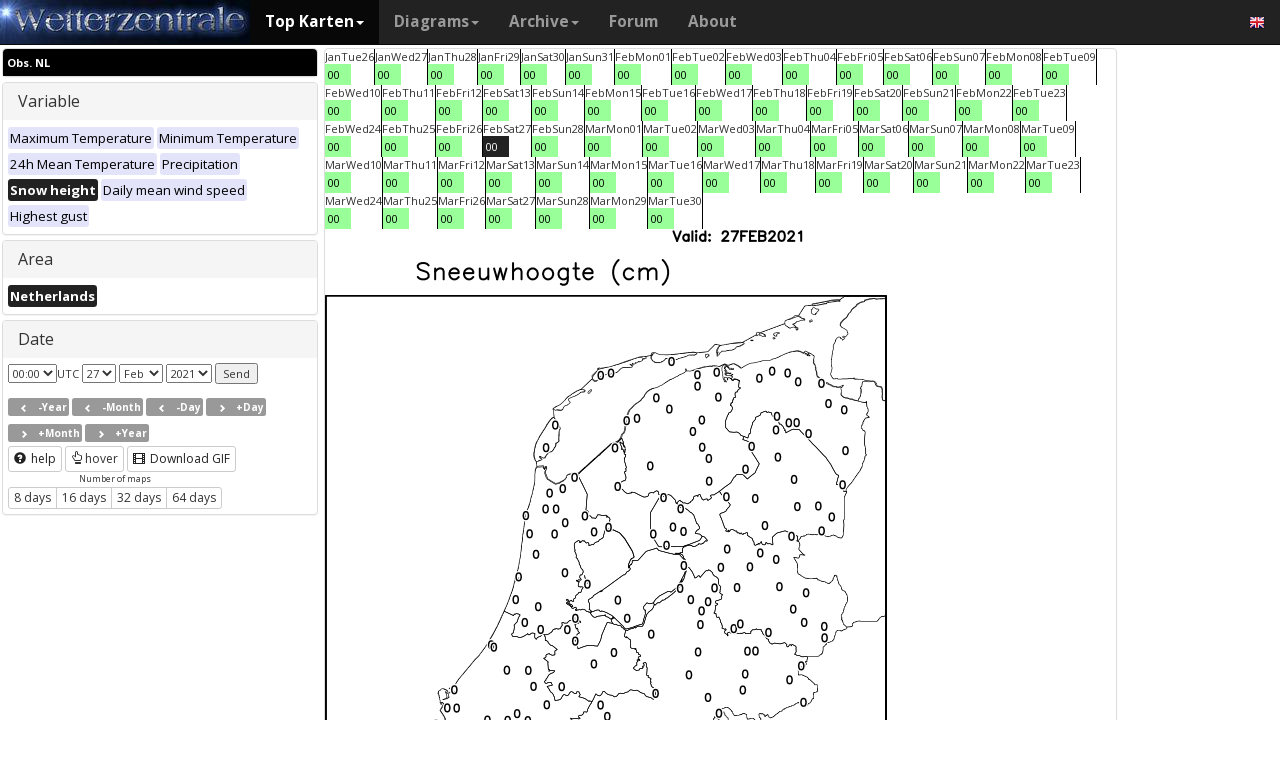

--- FILE ---
content_type: text/html; charset=UTF-8
request_url: https://wetterzentrale.de/en/reanalysis.php?map=15&model=obsnl&var=305&jaar=2021&maand=02&dag=27&uur=0000&h=0&tr=1440&nmaps=64
body_size: 85164
content:

<!DOCTYPE html>
<html lang="en">
<head>
  <title>Reanalysis archives</title>
  <meta name="keywords" content="historical weathermaps, reanalysis, CFSR, ERA-interim, ERA" />
  <meta name="description" content="Reanalysis archives of the past decades covering Europe." />
  <meta charset="utf-8">
<meta http-equiv="X-UA-Compatible" content="IE=edge">
<meta name="viewport" content="width=device-width, initial-scale=1">
<meta name="author" content="Rogier Floors">
<meta http-equiv="content-type" content="text/html; charset=utf-8" />
<meta name="robots" content="all" />
<meta name="verify-v1" content="F59tW06jdPrKhQViGJMSso/QlLQ5joozCqqftb6aWXg=" />
<script type="text/javascript">
       !function () { var e = function () { var e, t = "__tcfapiLocator", a = [], n = window; for (; n;) { try { if (n.frames[t]) { e = n; break } } catch (e) { } if (n === window.top) break; n = n.parent } e || (!function e() { var a = n.document, r = !!n.frames[t]; if (!r) if (a.body) { var i = a.createElement("iframe"); i.style.cssText = "display:none", i.name = t, a.body.appendChild(i) } else setTimeout(e, 5); return !r }(), n.__tcfapi = function () { for (var e, t = arguments.length, n = new Array(t), r = 0; r < t; r++)n[r] = arguments[r]; if (!n.length) return a; if ("setGdprApplies" === n[0]) n.length > 3 && 2 === parseInt(n[1], 10) && "boolean" == typeof n[3] && (e = n[3], "function" == typeof n[2] && n[2]("set", !0)); else if ("ping" === n[0]) { var i = { gdprApplies: e, cmpLoaded: !1, cmpStatus: "stub" }; "function" == typeof n[2] && n[2](i) } else a.push(n) }, n.addEventListener("message", (function (e) { var t = "string" == typeof e.data, a = {}; try { a = t ? JSON.parse(e.data) : e.data } catch (e) { } var n = a.__tcfapiCall; n && window.__tcfapi(n.command, n.version, (function (a, r) { var i = { __tcfapiReturn: { returnValue: a, success: r, callId: n.callId } }; t && (i = JSON.stringify(i)), e.source.postMessage(i, "*") }), n.parameter) }), !1)) }; "undefined" != typeof module ? module.exports = e : e() }();
    </script>
<script>
        window._sp_ = {
            config: {
                accountId: 1061,
                wrapperAPIOrigin: "https://wrapper-api.sp-prod.net/tcfv2",
                mmsDomain: "https://consent.wetterzentrale.de"
            }
        }
    </script>
<script src="https://gdpr-tcfv2.sp-prod.net/wrapperMessagingWithoutDetection.js"></script>
<!-- Bootstrap core CSS -->
<link href="/dist/css/bootstrap.min.css" rel="stylesheet" async>
<script src="https://ajax.googleapis.com/ajax/libs/jquery/3.2.1/jquery.min.js"></script>
<script type='text/javascript'> !function(t){var e="offset",n="client",o=function(){},r=void 0===t.addEventListener,l={loopDelay:50,maxLoop:5,debug:!0,found:o,notfound:o,complete:o};var i=function(){var t={};this.addUrl=function(e){return t[e]={url:e,state:"pending",format:null,data:null,result:null},t[e]},this.setResult=function(e,n,o){var r=t[e];if(null==r&&(r=this.addUrl(e)),r.state=n,null!=o){if("string"==typeof o)try{o=function(t){var e;try{e=JSON.parse(t)}catch(n){try{e=new Function("return "+t)()}catch(t){b("Failed secondary JSON parse",!0)}}return e}(o),r.format="json"}catch(t){r.format="easylist"}return r.data=o,r}r.result=null}},u=[],a=null,s={cssClass:"pub_300x250 pub_300x250m pub_728x90 text-ad textAd text_ad text_ads text-ads text-ad-links"},d={nullProps:[e+"Parent"],zeroProps:[]};d.zeroProps=[e+"Height",e+"Left",e+"Top",e+"Width",e+"Height",n+"Height",n+"Width"];var c={quick:null,remote:null},f=null,p={test:0,download:0};function m(t){return"function"==typeof t}function b(e,n){(l.debug||n)&&t.console&&t.console.log&&(n?console.error("[ABD] "+e):console.log("[ABD] "+e))}function y(t){b("start beginTest"),1!=f&&(!0,v(t),c.quick="testing",p.test=setTimeout((function(){g(t,1)}),5))}function v(t){var e,n=document.body,o="width: 1px !important; height: 1px !important; position: absolute !important; left: -10000px !important; top: -1000px !important;";if(null!=t&&"string"!=typeof t){for(null!=t.style&&(o+=t.style),a=function(t,e){var n,o,r=e;if(o=document.createElement(t),r)for(n in r)r.hasOwnProperty(n)&&o.setAttribute(n,r[n]);return o}("div",{class:t.cssClass,style:o}),b("adding bait node to DOM"),n.appendChild(a),e=0;e<d.nullProps.length;e++)a[d.nullProps[e]];for(e=0;e<d.zeroProps.length;e++)a[d.zeroProps[e]]}else b("invalid bait being cast")}function g(t,e){var n,o=document.body,r=!1;if(null==a&&(b("recast bait"),v(t||s)),"string"==typeof t)return b("invalid bait used",!0),void(h()&&setTimeout((function(){!1}),5));for(p.test>0&&(clearTimeout(p.test),p.test=0),null!==o.getAttribute("abp")&&(b("found adblock body attribute"),r=!0),n=0;n<d.nullProps.length;n++){if(null==a[d.nullProps[n]]){e>4&&(r=!0),b("found adblock null attr: "+d.nullProps[n]);break}if(1==r)break}for(n=0;n<d.zeroProps.length&&1!=r;n++)0==a[d.zeroProps[n]]&&(e>4&&(r=!0),b("found adblock zero attr: "+d.zeroProps[n]));if(void 0!==window.getComputedStyle){var i=window.getComputedStyle(a,null);"none"!=i.getPropertyValue("display")&&"hidden"!=i.getPropertyValue("visibility")||(e>4&&(r=!0),b("found adblock computedStyle indicator"))}!0,r||e++>=l.maxLoop?(b("exiting test loop - value: "+(f=r)),function(){var t,e;if(null===f)return;for(t=0;t<u.length;t++){e=u[t];try{null!=e&&(m(e.complete)&&e.complete(f),f&&m(e.found)?e.found():!1===f&&m(e.notfound)&&e.notfound())}catch(t){b("Failure in notify listeners "+t.Message,!0)}}}(),h()&&setTimeout((function(){!1}),5)):p.test=setTimeout((function(){g(t,e)}),l.loopDelay)}function h(){if(null===a)return!0;try{m(a.remove)&&a.remove(),document.body.removeChild(a)}catch(t){}return a=null,!0}function P(){var e,n,o,l,i=!1;document.readyState&&"complete"==document.readyState&&(i=!0),e=function(){y(s)},i?e():(n=t,o="load",l=e,r?n.attachEvent("on"+o,l):n.addEventListener(o,l,!1))}var w={version:"1.0",init:function(t){var e,n;if(t){for(e in n={complete:o,found:o,notfound:o},t)t.hasOwnProperty(e)&&("complete"==e||"found"==e||"notFound"==e?n[e.toLowerCase()]=t[e]:l[e]=t[e]);u.push(n),new i,P()}}};t.adblockDetector=w}(window),function(t){var e="offset",n="client",o=function(){},r=void 0===t.addEventListener,l={loopDelay:50,maxLoop:5,debug:!0,found:o,notfound:o,complete:o};var i=function(){var t={};this.addUrl=function(e){return t[e]={url:e,state:"pending",format:null,data:null,result:null},t[e]},this.setResult=function(e,n,o){var r=t[e];if(null==r&&(r=this.addUrl(e)),r.state=n,null!=o){if("string"==typeof o)try{o=function(t){var e;try{e=JSON.parse(t)}catch(n){try{e=new Function("return "+t)()}catch(t){b("Failed secondary JSON parse",!0)}}return e}(o),r.format="json"}catch(t){r.format="easylist"}return r.data=o,r}r.result=null}},u=[],a=null,s={cssClass:"pub_300x250 pub_300x250m pub_728x90 text-ad textAd text_ad text_ads text-ads text-ad-links tmp_slot tmp_slotId ad-banner banner_ad adsbygoogle ad_block adslot ad_slot advert1 content-ad"},d={nullProps:[e+"Parent"],zeroProps:[]};d.zeroProps=[e+"Height",e+"Left",e+"Top",e+"Width",e+"Height",n+"Height",n+"Width"];var c={quick:null,remote:null},f=null,p={test:0,download:0};function m(t){return"function"==typeof t}function b(e,n){(l.debug||n)&&t.console&&t.console.log&&(n?console.error("[ABD] "+e):console.log("[ABD] "+e))}function y(t){b("start beginTest"),1!=f&&(!0,v(t),c.quick="testing",p.test=setTimeout((function(){g(t,1)}),5))}function v(t){var e,n=document.body,o="width: 1px !important; height: 1px !important; position: absolute !important; left: -10000px !important; top: -1000px !important;";if(null!=t&&"string"!=typeof t){for(null!=t.style&&(o+=t.style),a=function(t,e){var n,o,r=e;if(o=document.createElement(t),r)for(n in r)r.hasOwnProperty(n)&&o.setAttribute(n,r[n]);return o}("div",{class:t.cssClass,style:o}),b("adding bait node to DOM"),n.appendChild(a),e=0;e<d.nullProps.length;e++)a[d.nullProps[e]];for(e=0;e<d.zeroProps.length;e++)a[d.zeroProps[e]]}else b("invalid bait being cast")}function g(t,e){var n,o=document.body,r=!1;if(null==a&&(b("recast bait"),v(t||s)),"string"==typeof t)return b("invalid bait used",!0),void(h()&&setTimeout((function(){!1}),5));for(p.test>0&&(clearTimeout(p.test),p.test=0),null!==o.getAttribute("abp")&&(b("found adblock body attribute"),r=!0),n=0;n<d.nullProps.length;n++){if(null==a[d.nullProps[n]]){e>4&&(r=!0),b("found adblock null attr: "+d.nullProps[n]);break}if(1==r)break}for(n=0;n<d.zeroProps.length&&1!=r;n++)0==a[d.zeroProps[n]]&&(e>4&&(r=!0),b("found adblock zero attr: "+d.zeroProps[n]));if(void 0!==window.getComputedStyle){var i=window.getComputedStyle(a,null);"none"!=i.getPropertyValue("display")&&"hidden"!=i.getPropertyValue("visibility")||(e>4&&(r=!0),b("found adblock computedStyle indicator"))}!0,r||e++>=l.maxLoop?(b("exiting test loop - value: "+(f=r)),function(){var t,e;if(null===f)return;for(t=0;t<u.length;t++){e=u[t];try{null!=e&&(m(e.complete)&&e.complete(f),f&&m(e.found)?e.found():!1===f&&m(e.notfound)&&e.notfound())}catch(t){b("Failure in notify listeners "+t.Message,!0)}}}(),h()&&setTimeout((function(){!1}),5)):p.test=setTimeout((function(){g(t,e)}),l.loopDelay)}function h(){if(null===a)return!0;try{m(a.remove)&&a.remove(),document.body.removeChild(a)}catch(t){}return a=null,!0}function P(){var e,n,o,l,i=!1;document.readyState&&"complete"==document.readyState&&(i=!0),e=function(){y(s)},i?e():(n=t,o="load",l=e,r?n.attachEvent("on"+o,l):n.addEventListener(o,l,!1))}var w={version:"1.0",init:function(t){var e,n;if(t){for(e in n={complete:o,found:o,notfound:o},t)t.hasOwnProperty(e)&&("complete"==e||"found"==e||"notFound"==e?n[e.toLowerCase()]=t[e]:l[e]=t[e]);u.push(n),new i,P()}}};t.adblockDetector=w}(window),function(){let t;document.getElementById("adb-enabled"),document.getElementById("adb-not-enabled");function e(){t=1;const e=new XMLHttpRequest,n=window.location.host.split(".").reverse().slice(0,2).reverse().join(".");e.open("OPTIONS","https://cockpit.symplr.de/api/rp/ab/"+n+"/"+t),e.send()}void 0===window.adblockDetector?e():window.adblockDetector.init({debug:!0,found:function(){e()},notFound:function(){!function(){t=0;const e=new XMLHttpRequest,n=window.location.host.split(".").reverse().slice(0,2).reverse().join(".");e.open("OPTIONS","https://cockpit.symplr.de/api/rp/ab/"+n+"/"+t),e.send()}()}})}();</script>

<!-- Custom styles for this template -->
<link href="/grid.css" rel="stylesheet" async>

<!-- Just for debugging purposes. Don't actually copy this line! -->
<!--[if lt IE 9]><script src="../../assets/js/ie8-responsive-file-warning.js"></script><![endif]-->

<!-- HTML5 shim and Respond.js IE8 support of HTML5 elements and media queries -->
<!--[if lt IE 9]>
<script src="https://oss.maxcdn.com/libs/html5shiv/3.7.0/html5shiv.js"></script>
<script src="https://oss.maxcdn.com/libs/respond.js/1.4.2/respond.min.js"></script>
<![endif]-->
<link rel="stylesheet" href="/wz.css?id=8494" async/>
<link rel="Shortcut Icon" type="image/x-icon" href="/images/favicon.ico" />
<script async src="https://www.googletagmanager.com/gtag/js?id=UA-64910378-1"></script>
<script>
  window.dataLayer = window.dataLayer || [];
  function gtag(){dataLayer.push(arguments)};
  gtag('js', new Date());
  gtag('config', 'UA-64910378-1');
</script>
<script>var uuSymplr,allCookiesSymplr=document.cookie.split(";").map((e=>e.split("="))).reduce(((e,[i,o])=>({...e,[i.trim()]:decodeURIComponent(o)})),{});function createCookieSymplr(e,i){var o=e;if(void 0===(uuSymplr=allCookiesSymplr.uniqueUser)){let e=(Date.now()+window.navigator.userAgent+websiteSymplr).toString();uuSymplr=sha256(e),document.cookie=`uniqueUser=${uuSymplr};path=/;SameSite=Strict; Secure`}if(o){var u=allCookiesSymplr.uniqueUserLi;void 0===u&&(u=sha256(i),document.cookie=`uniqueUserLi=${u};path=/;SameSite=Strict; Secure`),uuSymplr=u}else document.cookie="uniqueUserLi=; max-age=0"}</script>
<script defer src="https://cdns.symplr.de/wetterzentrale.de/wetterzentrale.js"></script>
  <style type="text/css" title="currentStyle" media="screen">
  .topkarten_right { width: 300px; height: 250px; }
  @media(min-width: 356px) { .topkarten_right { width: 336px; height: 280px; } }
  @media(min-width: 730px) { .topkarten_right { width: 728px; height: 90px; } }
  @media(min-width: 1024px) { .topkarten_right { width: 160px; height: 600px; } }
  @media(min-width: 1650px) { .topkarten_right { width: 300px; height: 600px; } }
  .topkarten_left { width: 300px; height: 250px; }
  @media(min-width: 356px) { .topkarten_left { width: 336px; height: 280px; } }
  @media(min-width: 730px) { .topkarten_left { width: 728px; height: 90px; } }
  @media(min-width: 1024px) { .topkarten_left { width: 300px; height: 250px; } }
  @media(min-width: 1350px) { .topkarten_left { width: 300px; height: 600px; } }
  </style>
</head>
<body>
    <div class="container">

      <style>
.dropdown-submenu {
    position: relative;
}

.dropdown-submenu .dropdown-menu {
    top: 0;
    left: 100%;
    margin-top: -1px;
}
</style>
<nav class="navbar navbar-inverse navbar-fixed-top" role="navigation">
<div class="container-fluid"><!-- Brand and toggle get grouped for better mobile display -->
<div class="navbar-header">
<button type="button" class="navbar-toggle" data-toggle="collapse" data-target="#bs-example-navbar-collapse-1">
<span class="sr-only">Toggle navigation</span>
<span class="icon-bar"></span>
<span class="icon-bar"></span>
<span class="icon-bar"></span>
</button>
<a class="navbar-brand" href="https://wetterzentrale.de/en/default.php">
<img src="/images/weze.jpg" class="wz_header">
</a>
</div>    <!-- Collect the nav links, forms, and other content for toggling -->
<div class="collapse navbar-collapse" id="bs-example-navbar-collapse-1">
<ul class="nav navbar-nav">
<li class="dropdown active">
<a href="#" class="dropdown-toggle" data-toggle="dropdown">Top Karten<b class="caret"></b></a>
<ul class="dropdown-menu">
<li><h6>Global models</h6></li>
<li class="divider"></li>
	<li><a href="/en/topkarten.php?model=gfs&time=6&lid=OP">GFS</a></li>
	<li><a href="/en/topkarten.php?model=ecm&lid=OP">ECMWF</a></li>
	<li><a href="/en/topkarten.php?model=ukmhd&lid=OP">UKMO</a></li>
	<li><a href="/en/topkarten.php?model=gem&time=3&lid=OP">GEM</a></li>
	<li><a href="/en/topkarten.php?model=ico&time=3&lid=OP">ICON</a></li>
	<li><a href="/en/topkarten.php?model=arp&time=3&lid=OP">ARPEGE</a></li>
	<li><a href="/en/topkarten.php?model=nvg&lid=OP">NAVGEM</a></li>
	<li><a href="/en/topkarten.php?model=jma&lid=OP">JMA</a></li>
<li><h6>Regional models</h6></li>
<li class="divider"></li>
	<li><a href="/en/topkarten.php?model=wrf&time=1&lid=OP">WRF</a></li>
	<li><a href="/en/topkarten.php?model=ico&time=1&lid=D2">ICON D2</a></li>
	<li class="hz"><a style="padding-right:0px;" href="/en/topkarten.php?model=harnl&time=3&lid=OP&h=0&tr=3">HARMONIE</a><a style="padding:1px 3px 0px 3px;" href="/en/topkarten.php?model=harnl&time=3&lid=OP&h=0&tr=3"><image src="/images/flags/16/nl.png"/></a> <a style="padding:1px 3px 0px 3px;" href="/en/topkarten.php?model=har43&time=3&lid=OP&h=0&tr=1"><image src="/images/flags/16/eu.png"/> <a style="padding:1px 3px 0px 3px;" href="/en/topkarten.php?model=haf&lid=OP"><image src="/images/flags/16/fi.png"/></a></li><br>
	<li class="hz"><a style="padding-right:0px;" href="/en/topkarten.php?model=aro&time=3&lid=OP&h=0&tr=3">AROME</a><a style="padding:1px 5px 0px 5px;" href="/en/topkarten.php?model=aro&time=3&lid=OP&h=0&tr=3"><image src="/images/flags/16/fr.png"/></a><a style="padding:1px 5px 0px 5px;" href="/en/topkarten.php?model=arn&time=3&lid=OP&h=0&tr=3"><image src="/images/flags/16/no.png"/></a></li><br>
	<li class="hz"><a style="padding-right:0px;" href="/en/topkarten.php?model=ala&time=3&lid=OP&h=0&tr=3">ALARO</a><a style="padding:1px 5px 0px 5px;" href="/en/topkarten.php?model=ala&time=3&lid=OP&h=0&tr=3"><image src="/images/flags/16/be.png"/></a></li><br>
	<li><a href="/en/topkarten.php?model=irie&lid=OP">IRIE</a></li>
<li><h6>Data-driven models</h6></li>
<li class="divider"></li>	
	<li><a href="/en/topkarten.php?model=aifs&lid=OP">AIFS</a></li>
	<li><a href="/en/topkarten.php?model=ngc&lid=OP">GraphCastGFS</a></li>
	<li><a href="/en/topkarten.php?model=aigem&lid=OP">GraphCastGEM</a></li>
<li><h6>Other</h6></li>
<li class="divider"></li>	
	<li><a href="/en/panels.php?map=1&model=gfs&var=1&lid=OP">9-panel</a></li>
	<li><a href="/en/multimodel.php?map=1&var=1&lid=OP&nir=3&tr=6">Multi Model</a></li>
	<li><a href="/en/fax.php">Bodenkarten/Fax</a></li>
  <li><a href="/en/topkarten.php?model=gwes&lid=OP">Waves</a></li>
  <li><a href="/en/topkarten.php?model=cfs&lid=OP">CFS</a></li>
  <li><a href="/en/status.php">Model status</a></li>
<li><h6>Observations</h6></li>
<li class="divider"></li>
	<li><a href="/en/observations.php?model=METAR&var=5&map=3">METAR</a></li>
	<li><a href="/en/observations.php?model=SYNOP&var=5&map=3">SYNOP</a></li>
	<li><a href="/en/observations.php?model=OISST&var=35&map=1">SST</a></li>
	<li><a href="/en/radiosonde.php">Radiosonde</a></li>
</ul>
</li>
<li class="dropdown">
	<a href="#" class="dropdown-toggle" data-toggle="dropdown">Diagrams<b class="caret"></b></a>
	<ul class="dropdown-menu">
	<li><h6>Global models</h6></li>
	<li class="divider"></li>
	<li><a href="/en/show_diagrams.php?model=gfs&var=93&lid=OP">GFS</a></li>
	<li><a href="/en/show_diagrams.php?model=ecm&var=93&lid=OP">ECMWF</a></li>
	<li><a href="/en/show_diagrams.php?model=ukmhd&var=92&lid=OP">UKMO</a></li>
	<li><a href="/en/show_diagrams.php?model=gem&var=93&lid=OP">GEM</a></li>
	<li><a href="/en/show_diagrams.php?model=ico&var=93&lid=OP">ICON</a></li>
	<li><a href="/en/show_diagrams.php?model=arp&var=93&lid=OP">ARPEGE</a></li>
	<li><a href="/en/show_diagrams.php?model=nvg&var=93&lid=OP">NAVGEM</a></li>
	<li><h6>Ensemble</h6></li>
	<li class="divider"></li>
	<li><a href="/en/show_diagrams.php?model=gfs&var=2&lid=ENS&h=0">GFS</a></li>
	<li><a href="/en/show_diagrams.php?model=ecm&var=2&lid=ENS&h=0">ECMWF</a></li>
	<li><a href="/en/show_diagrams.php?model=gem&var=2&lid=ENS&h=0">GEM</a></li>
	<li><a href="/en/show_diagrams.php?model=ico&var=5&lid=ENS&h=0">ICON</a></li>
	<li><a href="/en/show_diagrams.php?model=aifs&var=2&lid=ENS&h=0">AIFS</a></li>
	<li><h6>Regional models</h6></li>
	<li class="divider"></li>
	<li><a href="/en/show_diagrams.php?model=wrf&var=92&lid=OP">WRF</a></li>
    <li><a href="/en/show_diagrams.php?model=ico&var=92&lid=D2">ICON-D2</a></li>
	<li class="hz"><a style="padding-right:0px;" href="/en/show_diagrams.php?model=harnl&var=92&lid=OP">HARMONIE</a><a style="padding:1px 3px 0px 3px;" href="/en/show_diagrams.php?model=harnl&var=92&lid=OP"><image src="/images/flags/16/nl.png"/></a> <a style="padding:1px 3px 0px 3px;" href="/en/show_diagrams.php?model=har43&var=92&lid=OP"><image src="/images/flags/16/eu.png"/></a> <a style="padding:1px 3px 0px 3px;" href="/en/show_diagrams.php?model=haf&var=92&lid=OP"><image src="/images/flags/16/fi.png"/></a></li><br>
	<li class="hz"><a style="padding-right:0px;" href="/en/show_diagrams.php?model=aro&var=92&lid=OP">AROME</a><a style="padding:1px 5px 0px 5px;" href="/en/show_diagrams.php?model=aro&var=92&lid=OP"><image src="/images/flags/16/fr.png"/></a><a style="padding:1px 5px 0px 5px;" href="/en/show_diagrams.php?model=arn&var=92&lid=OP"><image src="/images/flags/16/no.png"/></a></li><br>
	<li><a href="/en/show_diagrams.php?model=irie&var=93&lid=OP">IRIE</a></li>
	<li><h6>Data-driven models</h6></li>
	<li><a href="/en/show_diagrams.php?model=aifs&var=93&lid=OP">AIFS</a></li>
	<li><a href="/en/show_diagrams.php?model=ngc&var=93&lid=OP">GraphCastGFS</a></li>
	<li class="divider"></li>
	<li><a href="/en/show_diagrams.php?model=multi&var=5&lid=OP">Multi Model</a></li>
	<li class="divider"></li>
	<li><a href="/en/diagrams.php">City selection via map</a></li>
	<li><a href="/en/pointmap.php">Grid point selection via map</a></li>
	<li class="divider"></li>
	<li><a href="/en/show_soundings.php?model=gfs">Skew-T diagrams</a></li>
	</ul>
</li>
<li class="dropdown">
	<a href="#" class="dropdown-toggle" data-toggle="dropdown">Archive<b class="caret"></b></a>
	<ul class="dropdown-menu">
	<li><h6>Reanalysis</h6></li>
	<li class="divider"></li>
	<li><a href="/en/reanalysis.php?model=cfsr">CFSR <small>(1979-now)</small></a></li>
	<li><a href="/en/reanalysis.php?model=era">ERA <small>(1900-2010)</small></a></li>
	<li><a href="/en/reanalysis.php?model=noaa">NOAA <small>(1836-2015)</small></a></li>
	<li><h6>FAX</h6></li>
	<li class="divider"></li>
	<li><a href="/en/reanalysis.php?map=1&model=nws&var=45">NCEP</a></li>
	<li><a href="/en/reanalysis.php?map=1&model=bra&var=45">UKMO</a></li>
	<li><a href="/en/reanalysis.php?map=1&model=dwd&var=45">DWD</a></li>
	<li class="divider"></li>
	<li><a href="/en/reanalysis.php?map=1&model=avn&var=1">GFS analyse</a></li>
	<li class="divider"></li>
  <li class="hz"><a style="padding-right:0px;" href="/en/reanalysis.php?map=6&model=rad&var=415&h=1">Radar</a><a style="padding:1px 5px 0px 5px;" href="/en/reanalysis.php?map=6&model=rad&var=415&h=1"><image src="/images/flags/16/de.png"/></a><a style="padding:1px 5px 0px 5px;" href="/en/reanalysis.php?map=15&model=rad&var=415&h=1"><image src="/images/flags/16/nl.png"/></a></li>
	<li><a href="/en/reanalysis.php?map=1&model=sat&var=44">Satellite</a></li>
  <li class="hz"><a style="padding-right:0px;" href="/en/reanalysis.php?map=6&model=obsde&var=301">Observations</a><a style="padding:1px 5px 0px 5px;" href="/en/reanalysis.php?map=6&model=obsde&var=301"><image src="/images/flags/16/de.png"/></a><a style="padding:1px 5px 0px 5px;" href="/en/reanalysis.php?map=15&model=obsnl&var=301"><image src="/images/flags/16/nl.png"/></a></li>
	<li class="divider"></li>
	<li><a href="/en/weatherdata_de.php">Weather data</a></li>
	<li><a href="/en/extremes_mon.php?country=2">Extremes</a></li>
	<li><a href="/en/map.php">Station map</a></li>
	</ul>
</li>
<li><a href="http://www.wzforum.de/forum2/">Forum</a></li>
<li><a href="/en/contact.php">About</a></li>
</ul>

<ul class="nav navbar-nav navbar-right">
	<li class="dropdown">
	<a href="#" class="dropdown-toggle" data-toggle="dropdown"><image src="/images/flags/16/en.png"></a>
	<ul class="dropdown-menu">
	<p class="GermanButton" ><a href="/de/default.php?clan=de"><li><image src="/images/flags/16/de.png"/> Deutsch</li></a></p>
  <p class="GermanButton" ><a href="/en/default.php?clan=en"><li><image src="/images/flags/16/gb.png"/> English</li></a></p>
  <p class="GermanButton" ><a href="/nl/default.php?clan=nl"><li><image src="/images/flags/16/nl.png"/> Nederlands</li></a></p>
  <p class="GermanButton" ><a href="/es/default.php?clan=es"><li><image src="/images/flags/16/es.png"/> Español</li></a></p>
  <!-- <p class="GermanButton" ><a href="/fr/default.php?clan=fr"><li><image src="/images/flags/16/fr.png"/> French</li></a></p>-->
	</ul>
	</li>
</ul>
</div><!-- /.navbar-collapse -->
</div><!-- /.container-fluid -->
</nav>

      <div class="page-header"></div>
      <div class="row">

        <div class="col-md-3">
          <div class="panel-group" id="accordion">
          <div class="panel panel-default">
            <div class="panel-heading-modeldesc">
                <b>Obs. NL</b>
            </div>
                        </div>
          <div class="panel panel-default">
            <div class="panel-heading">
              <h4 class="panel-title">
                <a>Variable</a>
              </h4>
            </div>
            <div>
              <div class="panel-body">
                <a href="reanalysis.php?map=15&model=obsnl&var=301&jaar=2021&maand=2&dag=27&h=0&nmaps=64" ><span class="label label-primary darkgreyb">Maximum Temperature</span></a> <a href="reanalysis.php?map=15&model=obsnl&var=302&jaar=2021&maand=2&dag=27&h=0&nmaps=64" ><span class="label label-primary darkgreyb">Minimum Temperature</span></a> <a href="reanalysis.php?map=15&model=obsnl&var=303&jaar=2021&maand=2&dag=27&h=0&nmaps=64" ><span class="label label-primary darkgreyb">24h Mean Temperature</span></a> <a href="reanalysis.php?map=15&model=obsnl&var=304&jaar=2021&maand=2&dag=27&h=0&nmaps=64" ><span class="label label-primary darkgreyb">Precipitation</span></a> <a href="reanalysis.php?map=15&model=obsnl&var=305&jaar=2021&maand=2&dag=27&h=0&nmaps=64" ><span class="label label-primary orangeb">Snow height</span></a> <a href="reanalysis.php?map=15&model=obsnl&var=306&jaar=2021&maand=2&dag=27&h=0&nmaps=64" ><span class="label label-primary darkgreyb">Daily mean wind speed</span></a> <a href="reanalysis.php?map=15&model=obsnl&var=307&jaar=2021&maand=2&dag=27&h=0&nmaps=64" ><span class="label label-primary darkgreyb">Highest gust</span></a>               </div>
            </div>
          </div>

          <div class="panel panel-default">
            <div class="panel-heading">
              <h4 class="panel-title">
                <a>Area</a>
              </h4>
            </div>
            <div>
              <div class="panel-body">
                <a href="reanalysis.php?map=15&model=obsnl&var=305&jaar=2021&maand=2&dag=27&uur=0000&h=0&nmaps=64" ><span class="label label-primary orangeb">Netherlands</span></a>               </div>
            </div>
          </div>

          <div class="panel panel-default">
            <div class="panel-heading">
              <h4 class="panel-title">
                <a>Date</a>
              </h4>
            </div>
            <div>
              <div class="panel-body">
                <select id="ddluur"><option value="000" selected="selected">00:00</option></select>UTC
                <select id="ddldag"><option value="1">1</option><option value="2">2</option><option value="3">3</option><option value="4">4</option><option value="5">5</option><option value="6">6</option><option value="7">7</option><option value="8">8</option><option value="9">9</option><option value="10">10</option><option value="11">11</option><option value="12">12</option><option value="13">13</option><option value="14">14</option><option value="15">15</option><option value="16">16</option><option value="17">17</option><option value="18">18</option><option value="19">19</option><option value="20">20</option><option value="21">21</option><option value="22">22</option><option value="23">23</option><option value="24">24</option><option value="25">25</option><option value="26">26</option><option value="27" selected="selected">27</option><option value="28">28</option><option value="29">29</option><option value="30">30</option><option value="31">31</option></select>                <select id="ddlmaand"><option value="1">Jan</option><option value="2" selected="selected">Feb</option><option value="3">Mar</option><option value="4">Apr</option><option value="5">May</option><option value="6">Jun</option><option value="7">Jul</option><option value="8">Aug</option><option value="9">Sep</option><option value="10">Oct</option><option value="11">Nov</option><option value="12">Dec</option></select>                <select id="ddljaar"><option value="2026">2026</option><option value="2025">2025</option><option value="2024">2024</option><option value="2023">2023</option><option value="2022">2022</option><option value="2021" selected="selected">2021</option><option value="2020">2020</option><option value="2019">2019</option><option value="2018">2018</option><option value="2017">2017</option><option value="2016">2016</option><option value="2015">2015</option><option value="2014">2014</option><option value="2013">2013</option><option value="2012">2012</option><option value="2011">2011</option><option value="2010">2010</option><option value="2009">2009</option><option value="2008">2008</option><option value="2007">2007</option><option value="2006">2006</option><option value="2005">2005</option><option value="2004">2004</option><option value="2003">2003</option><option value="2002">2002</option><option value="2001">2001</option><option value="2000">2000</option><option value="1999">1999</option><option value="1998">1998</option><option value="1997">1997</option><option value="1996">1996</option><option value="1995">1995</option><option value="1994">1994</option><option value="1993">1993</option><option value="1992">1992</option><option value="1991">1991</option><option value="1990">1990</option><option value="1989">1989</option><option value="1988">1988</option><option value="1987">1987</option><option value="1986">1986</option><option value="1985">1985</option><option value="1984">1984</option><option value="1983">1983</option><option value="1982">1982</option><option value="1981">1981</option><option value="1980">1980</option><option value="1979">1979</option><option value="1978">1978</option><option value="1977">1977</option><option value="1976">1976</option><option value="1975">1975</option><option value="1974">1974</option><option value="1973">1973</option><option value="1972">1972</option><option value="1971">1971</option><option value="1970">1970</option><option value="1969">1969</option><option value="1968">1968</option><option value="1967">1967</option><option value="1966">1966</option><option value="1965">1965</option><option value="1964">1964</option><option value="1963">1963</option><option value="1962">1962</option><option value="1961">1961</option><option value="1960">1960</option><option value="1959">1959</option><option value="1958">1958</option><option value="1957">1957</option><option value="1956">1956</option><option value="1955">1955</option><option value="1954">1954</option><option value="1953">1953</option><option value="1952">1952</option><option value="1951">1951</option><option value="1950">1950</option><option value="1949">1949</option><option value="1948">1948</option><option value="1947">1947</option><option value="1946">1946</option><option value="1945">1945</option><option value="1944">1944</option><option value="1943">1943</option><option value="1942">1942</option><option value="1941">1941</option><option value="1940">1940</option><option value="1939">1939</option><option value="1938">1938</option><option value="1937">1937</option><option value="1936">1936</option><option value="1935">1935</option><option value="1934">1934</option><option value="1933">1933</option><option value="1932">1932</option><option value="1931">1931</option><option value="1930">1930</option><option value="1929">1929</option><option value="1928">1928</option><option value="1927">1927</option><option value="1926">1926</option><option value="1925">1925</option><option value="1924">1924</option><option value="1923">1923</option><option value="1922">1922</option><option value="1921">1921</option><option value="1920">1920</option><option value="1919">1919</option><option value="1918">1918</option><option value="1917">1917</option><option value="1916">1916</option><option value="1915">1915</option><option value="1914">1914</option><option value="1913">1913</option><option value="1912">1912</option><option value="1911">1911</option><option value="1910">1910</option><option value="1909">1909</option><option value="1908">1908</option><option value="1907">1907</option><option value="1906">1906</option></select>
                <input type="button" id="submit" name="submit" onclick="javascript:SelectDate();" value="Send"/>
              </div><div class="panel-body">
                <a href="reanalysis.php?uur=0000&var=305&nmaps=64&map=15&model=obsnl&jaar=2020&maand=02&dag=27" /><span class="label label-default"><span class="glyphicon glyphicon-chevron-left"></span>-Year</span></a> <a href="reanalysis.php?uur=0000&var=305&nmaps=64&map=15&model=obsnl&jaar=2021&maand=01&dag=27" /><span class="label label-default"><span class="glyphicon glyphicon-chevron-left"></span>-Month</span></a> <a href="reanalysis.php?uur=0000&var=305&nmaps=64&map=15&model=obsnl&jaar=2021&maand=02&dag=26" /><span class="label label-default"><span class="glyphicon glyphicon-chevron-left"></span>-Day</span></a> <a href="reanalysis.php?uur=0000&var=305&nmaps=64&map=15&model=obsnl&jaar=2021&maand=02&dag=28" /><span class="label label-default"><span class="glyphicon glyphicon-chevron-right"></span>+Day</span></a> <a href="reanalysis.php?uur=0000&var=305&nmaps=64&map=15&model=obsnl&jaar=2021&maand=03&dag=27" /><span class="label label-default"><span class="glyphicon glyphicon-chevron-right"></span>+Month</span></a> <a href="reanalysis.php?uur=0000&var=305&nmaps=64&map=15&model=obsnl&jaar=2022&maand=02&dag=27" /><span class="label label-default"><span class="glyphicon glyphicon-chevron-right"></span>+Year</span></a>                <br>
                <a class="btn btn-default btn-xs darkgrey" href="/article.php?id=11688&lang=2#Archive">
                  <span class="glyphicon glyphicon-question-sign"></span>
                  help
                </a>
                <a class="btn btn-default btn-xs" href="reanalysis.php?map=15&model=obsnl&var=305&jaar=2021&maand=2&dag=27&uur=0000&nmaps=64&h=1" ><span class="glyphicon glyphicon-hand-up"></span>hover</a>                <a name="giflink" id="giflink" class="btn btn-default btn-xs darkgrey" href="create_gif_archive.php?model=obsnl&var=305&map=15&speed=500&times=2021012600,2021012700,2021012800,2021012900,2021013000,2021013100,2021020100,2021020200,2021020300,2021020400,2021020500,2021020600,2021020700,2021020800,2021020900,2021021000,2021021100,2021021200,2021021300,2021021400,2021021500,2021021600,2021021700,2021021800,2021021900,2021022000,2021022100,2021022200,2021022300,2021022400,2021022500,2021022600,2021022700,2021022800,2021030100,2021030200,2021030300,2021030400,2021030500,2021030600,2021030700,2021030800,2021030900,2021031000,2021031100,2021031200,2021031300,2021031400,2021031500,2021031600,2021031700,2021031800,2021031900,2021032000,2021032100,2021032200,2021032300,2021032400,2021032500,2021032600,2021032700,2021032800,2021032900,2021033000">
                  <span class="glyphicon glyphicon-film"></span>
                  Download GIF
                </a>
                <div style="display: inline-block;text-align: center;font-size: 80%;">Number of maps<br>
                  <div class="btn-group btn-group-xs" role="group" aria-label="...">
                    <a class="btn btn-default" role="button" href="reanalysis.php?map=15&model=obsnl&var=305&jaar=2021&maand=2&dag=27&h=0&nmaps=8"> 8 days </a><a class="btn btn-default" role="button" href="reanalysis.php?map=15&model=obsnl&var=305&jaar=2021&maand=2&dag=27&h=0&nmaps=16"> 16 days </a><a class="btn btn-default" role="button" href="reanalysis.php?map=15&model=obsnl&var=305&jaar=2021&maand=2&dag=27&h=0&nmaps=32"> 32 days </a><a class="btn btn-default" role="button" href="reanalysis.php?map=15&model=obsnl&var=305&jaar=2021&maand=2&dag=27&h=0&nmaps=64"> 64 days </a>                  </div>
                </div>
              </div>
            </div>
          </div>

          <div class="panel panel-default" style='border:0px;text-align:center;'>
            <!-- Wetterzentrale.de_ROS_300x250_MediumRectangle -->
            <div id="wetterzentrale_mr_1"></div>
          </div>
</div>
        </div>
        <div class="col-md-9">
          <div class="row">
            <div class="col-md-10" style="max-width:969px;">
          <div class="panel panel-default">
            <div class="leadtime">
              <ul>Jan<bTue, 26 Jan 2021 00:00:00 +0000>Tue<bTue, 26 Jan 2021 00:00:00 +0000>26<br><a class="tm0_tt0" href="reanalysis.php?map=15&model=obsnl&var=305&jaar=2021&maand=01&dag=26&uur=0000&h=0&tr=1440&nmaps=64#mapref" onclick="changeImage('reanalysis.php?map=15&model=obsnl&var=305&jaar=2021&maand=01&dag=26&uur=00&h=0&nmaps=64&tr=1440','/maps/archive/2021/obsday/NL_SN_2021012600.png');">00</a></ul><ul>Jan<bWed, 27 Jan 2021 00:00:00 +0000>Wed<bWed, 27 Jan 2021 00:00:00 +0000>27<br><a class="tm0_tt1" href="reanalysis.php?map=15&model=obsnl&var=305&jaar=2021&maand=01&dag=27&uur=0000&h=0&tr=1440&nmaps=64#mapref" onclick="changeImage('reanalysis.php?map=15&model=obsnl&var=305&jaar=2021&maand=01&dag=27&uur=00&h=0&nmaps=64&tr=1440','/maps/archive/2021/obsday/NL_SN_2021012700.png');">00</a></ul><ul>Jan<bThu, 28 Jan 2021 00:00:00 +0000>Thu<bThu, 28 Jan 2021 00:00:00 +0000>28<br><a class="tm0_tt2" href="reanalysis.php?map=15&model=obsnl&var=305&jaar=2021&maand=01&dag=28&uur=0000&h=0&tr=1440&nmaps=64#mapref" onclick="changeImage('reanalysis.php?map=15&model=obsnl&var=305&jaar=2021&maand=01&dag=28&uur=00&h=0&nmaps=64&tr=1440','/maps/archive/2021/obsday/NL_SN_2021012800.png');">00</a></ul><ul>Jan<bFri, 29 Jan 2021 00:00:00 +0000>Fri<bFri, 29 Jan 2021 00:00:00 +0000>29<br><a class="tm0_tt3" href="reanalysis.php?map=15&model=obsnl&var=305&jaar=2021&maand=01&dag=29&uur=0000&h=0&tr=1440&nmaps=64#mapref" onclick="changeImage('reanalysis.php?map=15&model=obsnl&var=305&jaar=2021&maand=01&dag=29&uur=00&h=0&nmaps=64&tr=1440','/maps/archive/2021/obsday/NL_SN_2021012900.png');">00</a></ul><ul>Jan<bSat, 30 Jan 2021 00:00:00 +0000>Sat<bSat, 30 Jan 2021 00:00:00 +0000>30<br><a class="tm0_tt4" href="reanalysis.php?map=15&model=obsnl&var=305&jaar=2021&maand=01&dag=30&uur=0000&h=0&tr=1440&nmaps=64#mapref" onclick="changeImage('reanalysis.php?map=15&model=obsnl&var=305&jaar=2021&maand=01&dag=30&uur=00&h=0&nmaps=64&tr=1440','/maps/archive/2021/obsday/NL_SN_2021013000.png');">00</a></ul><ul>Jan<bSun, 31 Jan 2021 00:00:00 +0000>Sun<bSun, 31 Jan 2021 00:00:00 +0000>31<br><a class="tm0_tt5" href="reanalysis.php?map=15&model=obsnl&var=305&jaar=2021&maand=01&dag=31&uur=0000&h=0&tr=1440&nmaps=64#mapref" onclick="changeImage('reanalysis.php?map=15&model=obsnl&var=305&jaar=2021&maand=01&dag=31&uur=00&h=0&nmaps=64&tr=1440','/maps/archive/2021/obsday/NL_SN_2021013100.png');">00</a></ul><ul>Feb<bMon, 01 Feb 2021 00:00:00 +0000>Mon<bMon, 01 Feb 2021 00:00:00 +0000>01<br><a class="tm0_tt6" href="reanalysis.php?map=15&model=obsnl&var=305&jaar=2021&maand=02&dag=01&uur=0000&h=0&tr=1440&nmaps=64#mapref" onclick="changeImage('reanalysis.php?map=15&model=obsnl&var=305&jaar=2021&maand=02&dag=01&uur=00&h=0&nmaps=64&tr=1440','/maps/archive/2021/obsday/NL_SN_2021020100.png');">00</a></ul><ul>Feb<bTue, 02 Feb 2021 00:00:00 +0000>Tue<bTue, 02 Feb 2021 00:00:00 +0000>02<br><a class="tm0_tt7" href="reanalysis.php?map=15&model=obsnl&var=305&jaar=2021&maand=02&dag=02&uur=0000&h=0&tr=1440&nmaps=64#mapref" onclick="changeImage('reanalysis.php?map=15&model=obsnl&var=305&jaar=2021&maand=02&dag=02&uur=00&h=0&nmaps=64&tr=1440','/maps/archive/2021/obsday/NL_SN_2021020200.png');">00</a></ul><ul>Feb<bWed, 03 Feb 2021 00:00:00 +0000>Wed<bWed, 03 Feb 2021 00:00:00 +0000>03<br><a class="tm0_tt8" href="reanalysis.php?map=15&model=obsnl&var=305&jaar=2021&maand=02&dag=03&uur=0000&h=0&tr=1440&nmaps=64#mapref" onclick="changeImage('reanalysis.php?map=15&model=obsnl&var=305&jaar=2021&maand=02&dag=03&uur=00&h=0&nmaps=64&tr=1440','/maps/archive/2021/obsday/NL_SN_2021020300.png');">00</a></ul><ul>Feb<bThu, 04 Feb 2021 00:00:00 +0000>Thu<bThu, 04 Feb 2021 00:00:00 +0000>04<br><a class="tm0_tt9" href="reanalysis.php?map=15&model=obsnl&var=305&jaar=2021&maand=02&dag=04&uur=0000&h=0&tr=1440&nmaps=64#mapref" onclick="changeImage('reanalysis.php?map=15&model=obsnl&var=305&jaar=2021&maand=02&dag=04&uur=00&h=0&nmaps=64&tr=1440','/maps/archive/2021/obsday/NL_SN_2021020400.png');">00</a></ul><ul>Feb<bFri, 05 Feb 2021 00:00:00 +0000>Fri<bFri, 05 Feb 2021 00:00:00 +0000>05<br><a class="tm0_tt10" href="reanalysis.php?map=15&model=obsnl&var=305&jaar=2021&maand=02&dag=05&uur=0000&h=0&tr=1440&nmaps=64#mapref" onclick="changeImage('reanalysis.php?map=15&model=obsnl&var=305&jaar=2021&maand=02&dag=05&uur=00&h=0&nmaps=64&tr=1440','/maps/archive/2021/obsday/NL_SN_2021020500.png');">00</a></ul><ul>Feb<bSat, 06 Feb 2021 00:00:00 +0000>Sat<bSat, 06 Feb 2021 00:00:00 +0000>06<br><a class="tm0_tt11" href="reanalysis.php?map=15&model=obsnl&var=305&jaar=2021&maand=02&dag=06&uur=0000&h=0&tr=1440&nmaps=64#mapref" onclick="changeImage('reanalysis.php?map=15&model=obsnl&var=305&jaar=2021&maand=02&dag=06&uur=00&h=0&nmaps=64&tr=1440','/maps/archive/2021/obsday/NL_SN_2021020600.png');">00</a></ul><ul>Feb<bSun, 07 Feb 2021 00:00:00 +0000>Sun<bSun, 07 Feb 2021 00:00:00 +0000>07<br><a class="tm0_tt12" href="reanalysis.php?map=15&model=obsnl&var=305&jaar=2021&maand=02&dag=07&uur=0000&h=0&tr=1440&nmaps=64#mapref" onclick="changeImage('reanalysis.php?map=15&model=obsnl&var=305&jaar=2021&maand=02&dag=07&uur=00&h=0&nmaps=64&tr=1440','/maps/archive/2021/obsday/NL_SN_2021020700.png');">00</a></ul><ul>Feb<bMon, 08 Feb 2021 00:00:00 +0000>Mon<bMon, 08 Feb 2021 00:00:00 +0000>08<br><a class="tm0_tt13" href="reanalysis.php?map=15&model=obsnl&var=305&jaar=2021&maand=02&dag=08&uur=0000&h=0&tr=1440&nmaps=64#mapref" onclick="changeImage('reanalysis.php?map=15&model=obsnl&var=305&jaar=2021&maand=02&dag=08&uur=00&h=0&nmaps=64&tr=1440','/maps/archive/2021/obsday/NL_SN_2021020800.png');">00</a></ul><ul>Feb<bTue, 09 Feb 2021 00:00:00 +0000>Tue<bTue, 09 Feb 2021 00:00:00 +0000>09<br><a class="tm0_tt14" href="reanalysis.php?map=15&model=obsnl&var=305&jaar=2021&maand=02&dag=09&uur=0000&h=0&tr=1440&nmaps=64#mapref" onclick="changeImage('reanalysis.php?map=15&model=obsnl&var=305&jaar=2021&maand=02&dag=09&uur=00&h=0&nmaps=64&tr=1440','/maps/archive/2021/obsday/NL_SN_2021020900.png');">00</a></ul><ul>Feb<bWed, 10 Feb 2021 00:00:00 +0000>Wed<bWed, 10 Feb 2021 00:00:00 +0000>10<br><a class="tm0_tt15" href="reanalysis.php?map=15&model=obsnl&var=305&jaar=2021&maand=02&dag=10&uur=0000&h=0&tr=1440&nmaps=64#mapref" onclick="changeImage('reanalysis.php?map=15&model=obsnl&var=305&jaar=2021&maand=02&dag=10&uur=00&h=0&nmaps=64&tr=1440','/maps/archive/2021/obsday/NL_SN_2021021000.png');">00</a></ul><ul>Feb<bThu, 11 Feb 2021 00:00:00 +0000>Thu<bThu, 11 Feb 2021 00:00:00 +0000>11<br><a class="tm0_tt16" href="reanalysis.php?map=15&model=obsnl&var=305&jaar=2021&maand=02&dag=11&uur=0000&h=0&tr=1440&nmaps=64#mapref" onclick="changeImage('reanalysis.php?map=15&model=obsnl&var=305&jaar=2021&maand=02&dag=11&uur=00&h=0&nmaps=64&tr=1440','/maps/archive/2021/obsday/NL_SN_2021021100.png');">00</a></ul><ul>Feb<bFri, 12 Feb 2021 00:00:00 +0000>Fri<bFri, 12 Feb 2021 00:00:00 +0000>12<br><a class="tm0_tt17" href="reanalysis.php?map=15&model=obsnl&var=305&jaar=2021&maand=02&dag=12&uur=0000&h=0&tr=1440&nmaps=64#mapref" onclick="changeImage('reanalysis.php?map=15&model=obsnl&var=305&jaar=2021&maand=02&dag=12&uur=00&h=0&nmaps=64&tr=1440','/maps/archive/2021/obsday/NL_SN_2021021200.png');">00</a></ul><ul>Feb<bSat, 13 Feb 2021 00:00:00 +0000>Sat<bSat, 13 Feb 2021 00:00:00 +0000>13<br><a class="tm0_tt18" href="reanalysis.php?map=15&model=obsnl&var=305&jaar=2021&maand=02&dag=13&uur=0000&h=0&tr=1440&nmaps=64#mapref" onclick="changeImage('reanalysis.php?map=15&model=obsnl&var=305&jaar=2021&maand=02&dag=13&uur=00&h=0&nmaps=64&tr=1440','/maps/archive/2021/obsday/NL_SN_2021021300.png');">00</a></ul><ul>Feb<bSun, 14 Feb 2021 00:00:00 +0000>Sun<bSun, 14 Feb 2021 00:00:00 +0000>14<br><a class="tm0_tt19" href="reanalysis.php?map=15&model=obsnl&var=305&jaar=2021&maand=02&dag=14&uur=0000&h=0&tr=1440&nmaps=64#mapref" onclick="changeImage('reanalysis.php?map=15&model=obsnl&var=305&jaar=2021&maand=02&dag=14&uur=00&h=0&nmaps=64&tr=1440','/maps/archive/2021/obsday/NL_SN_2021021400.png');">00</a></ul><ul>Feb<bMon, 15 Feb 2021 00:00:00 +0000>Mon<bMon, 15 Feb 2021 00:00:00 +0000>15<br><a class="tm0_tt20" href="reanalysis.php?map=15&model=obsnl&var=305&jaar=2021&maand=02&dag=15&uur=0000&h=0&tr=1440&nmaps=64#mapref" onclick="changeImage('reanalysis.php?map=15&model=obsnl&var=305&jaar=2021&maand=02&dag=15&uur=00&h=0&nmaps=64&tr=1440','/maps/archive/2021/obsday/NL_SN_2021021500.png');">00</a></ul><ul>Feb<bTue, 16 Feb 2021 00:00:00 +0000>Tue<bTue, 16 Feb 2021 00:00:00 +0000>16<br><a class="tm0_tt21" href="reanalysis.php?map=15&model=obsnl&var=305&jaar=2021&maand=02&dag=16&uur=0000&h=0&tr=1440&nmaps=64#mapref" onclick="changeImage('reanalysis.php?map=15&model=obsnl&var=305&jaar=2021&maand=02&dag=16&uur=00&h=0&nmaps=64&tr=1440','/maps/archive/2021/obsday/NL_SN_2021021600.png');">00</a></ul><ul>Feb<bWed, 17 Feb 2021 00:00:00 +0000>Wed<bWed, 17 Feb 2021 00:00:00 +0000>17<br><a class="tm0_tt22" href="reanalysis.php?map=15&model=obsnl&var=305&jaar=2021&maand=02&dag=17&uur=0000&h=0&tr=1440&nmaps=64#mapref" onclick="changeImage('reanalysis.php?map=15&model=obsnl&var=305&jaar=2021&maand=02&dag=17&uur=00&h=0&nmaps=64&tr=1440','/maps/archive/2021/obsday/NL_SN_2021021700.png');">00</a></ul><ul>Feb<bThu, 18 Feb 2021 00:00:00 +0000>Thu<bThu, 18 Feb 2021 00:00:00 +0000>18<br><a class="tm0_tt23" href="reanalysis.php?map=15&model=obsnl&var=305&jaar=2021&maand=02&dag=18&uur=0000&h=0&tr=1440&nmaps=64#mapref" onclick="changeImage('reanalysis.php?map=15&model=obsnl&var=305&jaar=2021&maand=02&dag=18&uur=00&h=0&nmaps=64&tr=1440','/maps/archive/2021/obsday/NL_SN_2021021800.png');">00</a></ul><ul>Feb<bFri, 19 Feb 2021 00:00:00 +0000>Fri<bFri, 19 Feb 2021 00:00:00 +0000>19<br><a class="tm0_tt24" href="reanalysis.php?map=15&model=obsnl&var=305&jaar=2021&maand=02&dag=19&uur=0000&h=0&tr=1440&nmaps=64#mapref" onclick="changeImage('reanalysis.php?map=15&model=obsnl&var=305&jaar=2021&maand=02&dag=19&uur=00&h=0&nmaps=64&tr=1440','/maps/archive/2021/obsday/NL_SN_2021021900.png');">00</a></ul><ul>Feb<bSat, 20 Feb 2021 00:00:00 +0000>Sat<bSat, 20 Feb 2021 00:00:00 +0000>20<br><a class="tm0_tt25" href="reanalysis.php?map=15&model=obsnl&var=305&jaar=2021&maand=02&dag=20&uur=0000&h=0&tr=1440&nmaps=64#mapref" onclick="changeImage('reanalysis.php?map=15&model=obsnl&var=305&jaar=2021&maand=02&dag=20&uur=00&h=0&nmaps=64&tr=1440','/maps/archive/2021/obsday/NL_SN_2021022000.png');">00</a></ul><ul>Feb<bSun, 21 Feb 2021 00:00:00 +0000>Sun<bSun, 21 Feb 2021 00:00:00 +0000>21<br><a class="tm0_tt26" href="reanalysis.php?map=15&model=obsnl&var=305&jaar=2021&maand=02&dag=21&uur=0000&h=0&tr=1440&nmaps=64#mapref" onclick="changeImage('reanalysis.php?map=15&model=obsnl&var=305&jaar=2021&maand=02&dag=21&uur=00&h=0&nmaps=64&tr=1440','/maps/archive/2021/obsday/NL_SN_2021022100.png');">00</a></ul><ul>Feb<bMon, 22 Feb 2021 00:00:00 +0000>Mon<bMon, 22 Feb 2021 00:00:00 +0000>22<br><a class="tm0_tt27" href="reanalysis.php?map=15&model=obsnl&var=305&jaar=2021&maand=02&dag=22&uur=0000&h=0&tr=1440&nmaps=64#mapref" onclick="changeImage('reanalysis.php?map=15&model=obsnl&var=305&jaar=2021&maand=02&dag=22&uur=00&h=0&nmaps=64&tr=1440','/maps/archive/2021/obsday/NL_SN_2021022200.png');">00</a></ul><ul>Feb<bTue, 23 Feb 2021 00:00:00 +0000>Tue<bTue, 23 Feb 2021 00:00:00 +0000>23<br><a class="tm0_tt28" href="reanalysis.php?map=15&model=obsnl&var=305&jaar=2021&maand=02&dag=23&uur=0000&h=0&tr=1440&nmaps=64#mapref" onclick="changeImage('reanalysis.php?map=15&model=obsnl&var=305&jaar=2021&maand=02&dag=23&uur=00&h=0&nmaps=64&tr=1440','/maps/archive/2021/obsday/NL_SN_2021022300.png');">00</a></ul><ul>Feb<bWed, 24 Feb 2021 00:00:00 +0000>Wed<bWed, 24 Feb 2021 00:00:00 +0000>24<br><a class="tm0_tt29" href="reanalysis.php?map=15&model=obsnl&var=305&jaar=2021&maand=02&dag=24&uur=0000&h=0&tr=1440&nmaps=64#mapref" onclick="changeImage('reanalysis.php?map=15&model=obsnl&var=305&jaar=2021&maand=02&dag=24&uur=00&h=0&nmaps=64&tr=1440','/maps/archive/2021/obsday/NL_SN_2021022400.png');">00</a></ul><ul>Feb<bThu, 25 Feb 2021 00:00:00 +0000>Thu<bThu, 25 Feb 2021 00:00:00 +0000>25<br><a class="tm0_tt30" href="reanalysis.php?map=15&model=obsnl&var=305&jaar=2021&maand=02&dag=25&uur=0000&h=0&tr=1440&nmaps=64#mapref" onclick="changeImage('reanalysis.php?map=15&model=obsnl&var=305&jaar=2021&maand=02&dag=25&uur=00&h=0&nmaps=64&tr=1440','/maps/archive/2021/obsday/NL_SN_2021022500.png');">00</a></ul><ul>Feb<bFri, 26 Feb 2021 00:00:00 +0000>Fri<bFri, 26 Feb 2021 00:00:00 +0000>26<br><a class="tm0_tt31" href="reanalysis.php?map=15&model=obsnl&var=305&jaar=2021&maand=02&dag=26&uur=0000&h=0&tr=1440&nmaps=64#mapref" onclick="changeImage('reanalysis.php?map=15&model=obsnl&var=305&jaar=2021&maand=02&dag=26&uur=00&h=0&nmaps=64&tr=1440','/maps/archive/2021/obsday/NL_SN_2021022600.png');">00</a></ul><ul>Feb<bSat, 27 Feb 2021 00:00:00 +0000>Sat<bSat, 27 Feb 2021 00:00:00 +0000>27<br><a class="tm0_tt32" href="reanalysis.php?map=15&model=obsnl&var=305&jaar=2021&maand=02&dag=27&uur=0000&h=0&tr=1440&nmaps=64#mapref" onclick="changeImage('reanalysis.php?map=15&model=obsnl&var=305&jaar=2021&maand=02&dag=27&uur=00&h=0&nmaps=64&tr=1440','/maps/archive/2021/obsday/NL_SN_2021022700.png');">00</a></ul><ul>Feb<bSun, 28 Feb 2021 00:00:00 +0000>Sun<bSun, 28 Feb 2021 00:00:00 +0000>28<br><a class="tm0_tt33" href="reanalysis.php?map=15&model=obsnl&var=305&jaar=2021&maand=02&dag=28&uur=0000&h=0&tr=1440&nmaps=64#mapref" onclick="changeImage('reanalysis.php?map=15&model=obsnl&var=305&jaar=2021&maand=02&dag=28&uur=00&h=0&nmaps=64&tr=1440','/maps/archive/2021/obsday/NL_SN_2021022800.png');">00</a></ul><ul>Mar<bMon, 01 Mar 2021 00:00:00 +0000>Mon<bMon, 01 Mar 2021 00:00:00 +0000>01<br><a class="tm0_tt34" href="reanalysis.php?map=15&model=obsnl&var=305&jaar=2021&maand=03&dag=01&uur=0000&h=0&tr=1440&nmaps=64#mapref" onclick="changeImage('reanalysis.php?map=15&model=obsnl&var=305&jaar=2021&maand=03&dag=01&uur=00&h=0&nmaps=64&tr=1440','/maps/archive/2021/obsday/NL_SN_2021030100.png');">00</a></ul><ul>Mar<bTue, 02 Mar 2021 00:00:00 +0000>Tue<bTue, 02 Mar 2021 00:00:00 +0000>02<br><a class="tm0_tt35" href="reanalysis.php?map=15&model=obsnl&var=305&jaar=2021&maand=03&dag=02&uur=0000&h=0&tr=1440&nmaps=64#mapref" onclick="changeImage('reanalysis.php?map=15&model=obsnl&var=305&jaar=2021&maand=03&dag=02&uur=00&h=0&nmaps=64&tr=1440','/maps/archive/2021/obsday/NL_SN_2021030200.png');">00</a></ul><ul>Mar<bWed, 03 Mar 2021 00:00:00 +0000>Wed<bWed, 03 Mar 2021 00:00:00 +0000>03<br><a class="tm0_tt36" href="reanalysis.php?map=15&model=obsnl&var=305&jaar=2021&maand=03&dag=03&uur=0000&h=0&tr=1440&nmaps=64#mapref" onclick="changeImage('reanalysis.php?map=15&model=obsnl&var=305&jaar=2021&maand=03&dag=03&uur=00&h=0&nmaps=64&tr=1440','/maps/archive/2021/obsday/NL_SN_2021030300.png');">00</a></ul><ul>Mar<bThu, 04 Mar 2021 00:00:00 +0000>Thu<bThu, 04 Mar 2021 00:00:00 +0000>04<br><a class="tm0_tt37" href="reanalysis.php?map=15&model=obsnl&var=305&jaar=2021&maand=03&dag=04&uur=0000&h=0&tr=1440&nmaps=64#mapref" onclick="changeImage('reanalysis.php?map=15&model=obsnl&var=305&jaar=2021&maand=03&dag=04&uur=00&h=0&nmaps=64&tr=1440','/maps/archive/2021/obsday/NL_SN_2021030400.png');">00</a></ul><ul>Mar<bFri, 05 Mar 2021 00:00:00 +0000>Fri<bFri, 05 Mar 2021 00:00:00 +0000>05<br><a class="tm0_tt38" href="reanalysis.php?map=15&model=obsnl&var=305&jaar=2021&maand=03&dag=05&uur=0000&h=0&tr=1440&nmaps=64#mapref" onclick="changeImage('reanalysis.php?map=15&model=obsnl&var=305&jaar=2021&maand=03&dag=05&uur=00&h=0&nmaps=64&tr=1440','/maps/archive/2021/obsday/NL_SN_2021030500.png');">00</a></ul><ul>Mar<bSat, 06 Mar 2021 00:00:00 +0000>Sat<bSat, 06 Mar 2021 00:00:00 +0000>06<br><a class="tm0_tt39" href="reanalysis.php?map=15&model=obsnl&var=305&jaar=2021&maand=03&dag=06&uur=0000&h=0&tr=1440&nmaps=64#mapref" onclick="changeImage('reanalysis.php?map=15&model=obsnl&var=305&jaar=2021&maand=03&dag=06&uur=00&h=0&nmaps=64&tr=1440','/maps/archive/2021/obsday/NL_SN_2021030600.png');">00</a></ul><ul>Mar<bSun, 07 Mar 2021 00:00:00 +0000>Sun<bSun, 07 Mar 2021 00:00:00 +0000>07<br><a class="tm0_tt40" href="reanalysis.php?map=15&model=obsnl&var=305&jaar=2021&maand=03&dag=07&uur=0000&h=0&tr=1440&nmaps=64#mapref" onclick="changeImage('reanalysis.php?map=15&model=obsnl&var=305&jaar=2021&maand=03&dag=07&uur=00&h=0&nmaps=64&tr=1440','/maps/archive/2021/obsday/NL_SN_2021030700.png');">00</a></ul><ul>Mar<bMon, 08 Mar 2021 00:00:00 +0000>Mon<bMon, 08 Mar 2021 00:00:00 +0000>08<br><a class="tm0_tt41" href="reanalysis.php?map=15&model=obsnl&var=305&jaar=2021&maand=03&dag=08&uur=0000&h=0&tr=1440&nmaps=64#mapref" onclick="changeImage('reanalysis.php?map=15&model=obsnl&var=305&jaar=2021&maand=03&dag=08&uur=00&h=0&nmaps=64&tr=1440','/maps/archive/2021/obsday/NL_SN_2021030800.png');">00</a></ul><ul>Mar<bTue, 09 Mar 2021 00:00:00 +0000>Tue<bTue, 09 Mar 2021 00:00:00 +0000>09<br><a class="tm0_tt42" href="reanalysis.php?map=15&model=obsnl&var=305&jaar=2021&maand=03&dag=09&uur=0000&h=0&tr=1440&nmaps=64#mapref" onclick="changeImage('reanalysis.php?map=15&model=obsnl&var=305&jaar=2021&maand=03&dag=09&uur=00&h=0&nmaps=64&tr=1440','/maps/archive/2021/obsday/NL_SN_2021030900.png');">00</a></ul><ul>Mar<bWed, 10 Mar 2021 00:00:00 +0000>Wed<bWed, 10 Mar 2021 00:00:00 +0000>10<br><a class="tm0_tt43" href="reanalysis.php?map=15&model=obsnl&var=305&jaar=2021&maand=03&dag=10&uur=0000&h=0&tr=1440&nmaps=64#mapref" onclick="changeImage('reanalysis.php?map=15&model=obsnl&var=305&jaar=2021&maand=03&dag=10&uur=00&h=0&nmaps=64&tr=1440','/maps/archive/2021/obsday/NL_SN_2021031000.png');">00</a></ul><ul>Mar<bThu, 11 Mar 2021 00:00:00 +0000>Thu<bThu, 11 Mar 2021 00:00:00 +0000>11<br><a class="tm0_tt44" href="reanalysis.php?map=15&model=obsnl&var=305&jaar=2021&maand=03&dag=11&uur=0000&h=0&tr=1440&nmaps=64#mapref" onclick="changeImage('reanalysis.php?map=15&model=obsnl&var=305&jaar=2021&maand=03&dag=11&uur=00&h=0&nmaps=64&tr=1440','/maps/archive/2021/obsday/NL_SN_2021031100.png');">00</a></ul><ul>Mar<bFri, 12 Mar 2021 00:00:00 +0000>Fri<bFri, 12 Mar 2021 00:00:00 +0000>12<br><a class="tm0_tt45" href="reanalysis.php?map=15&model=obsnl&var=305&jaar=2021&maand=03&dag=12&uur=0000&h=0&tr=1440&nmaps=64#mapref" onclick="changeImage('reanalysis.php?map=15&model=obsnl&var=305&jaar=2021&maand=03&dag=12&uur=00&h=0&nmaps=64&tr=1440','/maps/archive/2021/obsday/NL_SN_2021031200.png');">00</a></ul><ul>Mar<bSat, 13 Mar 2021 00:00:00 +0000>Sat<bSat, 13 Mar 2021 00:00:00 +0000>13<br><a class="tm0_tt46" href="reanalysis.php?map=15&model=obsnl&var=305&jaar=2021&maand=03&dag=13&uur=0000&h=0&tr=1440&nmaps=64#mapref" onclick="changeImage('reanalysis.php?map=15&model=obsnl&var=305&jaar=2021&maand=03&dag=13&uur=00&h=0&nmaps=64&tr=1440','/maps/archive/2021/obsday/NL_SN_2021031300.png');">00</a></ul><ul>Mar<bSun, 14 Mar 2021 00:00:00 +0000>Sun<bSun, 14 Mar 2021 00:00:00 +0000>14<br><a class="tm0_tt47" href="reanalysis.php?map=15&model=obsnl&var=305&jaar=2021&maand=03&dag=14&uur=0000&h=0&tr=1440&nmaps=64#mapref" onclick="changeImage('reanalysis.php?map=15&model=obsnl&var=305&jaar=2021&maand=03&dag=14&uur=00&h=0&nmaps=64&tr=1440','/maps/archive/2021/obsday/NL_SN_2021031400.png');">00</a></ul><ul>Mar<bMon, 15 Mar 2021 00:00:00 +0000>Mon<bMon, 15 Mar 2021 00:00:00 +0000>15<br><a class="tm0_tt48" href="reanalysis.php?map=15&model=obsnl&var=305&jaar=2021&maand=03&dag=15&uur=0000&h=0&tr=1440&nmaps=64#mapref" onclick="changeImage('reanalysis.php?map=15&model=obsnl&var=305&jaar=2021&maand=03&dag=15&uur=00&h=0&nmaps=64&tr=1440','/maps/archive/2021/obsday/NL_SN_2021031500.png');">00</a></ul><ul>Mar<bTue, 16 Mar 2021 00:00:00 +0000>Tue<bTue, 16 Mar 2021 00:00:00 +0000>16<br><a class="tm0_tt49" href="reanalysis.php?map=15&model=obsnl&var=305&jaar=2021&maand=03&dag=16&uur=0000&h=0&tr=1440&nmaps=64#mapref" onclick="changeImage('reanalysis.php?map=15&model=obsnl&var=305&jaar=2021&maand=03&dag=16&uur=00&h=0&nmaps=64&tr=1440','/maps/archive/2021/obsday/NL_SN_2021031600.png');">00</a></ul><ul>Mar<bWed, 17 Mar 2021 00:00:00 +0000>Wed<bWed, 17 Mar 2021 00:00:00 +0000>17<br><a class="tm0_tt50" href="reanalysis.php?map=15&model=obsnl&var=305&jaar=2021&maand=03&dag=17&uur=0000&h=0&tr=1440&nmaps=64#mapref" onclick="changeImage('reanalysis.php?map=15&model=obsnl&var=305&jaar=2021&maand=03&dag=17&uur=00&h=0&nmaps=64&tr=1440','/maps/archive/2021/obsday/NL_SN_2021031700.png');">00</a></ul><ul>Mar<bThu, 18 Mar 2021 00:00:00 +0000>Thu<bThu, 18 Mar 2021 00:00:00 +0000>18<br><a class="tm0_tt51" href="reanalysis.php?map=15&model=obsnl&var=305&jaar=2021&maand=03&dag=18&uur=0000&h=0&tr=1440&nmaps=64#mapref" onclick="changeImage('reanalysis.php?map=15&model=obsnl&var=305&jaar=2021&maand=03&dag=18&uur=00&h=0&nmaps=64&tr=1440','/maps/archive/2021/obsday/NL_SN_2021031800.png');">00</a></ul><ul>Mar<bFri, 19 Mar 2021 00:00:00 +0000>Fri<bFri, 19 Mar 2021 00:00:00 +0000>19<br><a class="tm0_tt52" href="reanalysis.php?map=15&model=obsnl&var=305&jaar=2021&maand=03&dag=19&uur=0000&h=0&tr=1440&nmaps=64#mapref" onclick="changeImage('reanalysis.php?map=15&model=obsnl&var=305&jaar=2021&maand=03&dag=19&uur=00&h=0&nmaps=64&tr=1440','/maps/archive/2021/obsday/NL_SN_2021031900.png');">00</a></ul><ul>Mar<bSat, 20 Mar 2021 00:00:00 +0000>Sat<bSat, 20 Mar 2021 00:00:00 +0000>20<br><a class="tm0_tt53" href="reanalysis.php?map=15&model=obsnl&var=305&jaar=2021&maand=03&dag=20&uur=0000&h=0&tr=1440&nmaps=64#mapref" onclick="changeImage('reanalysis.php?map=15&model=obsnl&var=305&jaar=2021&maand=03&dag=20&uur=00&h=0&nmaps=64&tr=1440','/maps/archive/2021/obsday/NL_SN_2021032000.png');">00</a></ul><ul>Mar<bSun, 21 Mar 2021 00:00:00 +0000>Sun<bSun, 21 Mar 2021 00:00:00 +0000>21<br><a class="tm0_tt54" href="reanalysis.php?map=15&model=obsnl&var=305&jaar=2021&maand=03&dag=21&uur=0000&h=0&tr=1440&nmaps=64#mapref" onclick="changeImage('reanalysis.php?map=15&model=obsnl&var=305&jaar=2021&maand=03&dag=21&uur=00&h=0&nmaps=64&tr=1440','/maps/archive/2021/obsday/NL_SN_2021032100.png');">00</a></ul><ul>Mar<bMon, 22 Mar 2021 00:00:00 +0000>Mon<bMon, 22 Mar 2021 00:00:00 +0000>22<br><a class="tm0_tt55" href="reanalysis.php?map=15&model=obsnl&var=305&jaar=2021&maand=03&dag=22&uur=0000&h=0&tr=1440&nmaps=64#mapref" onclick="changeImage('reanalysis.php?map=15&model=obsnl&var=305&jaar=2021&maand=03&dag=22&uur=00&h=0&nmaps=64&tr=1440','/maps/archive/2021/obsday/NL_SN_2021032200.png');">00</a></ul><ul>Mar<bTue, 23 Mar 2021 00:00:00 +0000>Tue<bTue, 23 Mar 2021 00:00:00 +0000>23<br><a class="tm0_tt56" href="reanalysis.php?map=15&model=obsnl&var=305&jaar=2021&maand=03&dag=23&uur=0000&h=0&tr=1440&nmaps=64#mapref" onclick="changeImage('reanalysis.php?map=15&model=obsnl&var=305&jaar=2021&maand=03&dag=23&uur=00&h=0&nmaps=64&tr=1440','/maps/archive/2021/obsday/NL_SN_2021032300.png');">00</a></ul><ul>Mar<bWed, 24 Mar 2021 00:00:00 +0000>Wed<bWed, 24 Mar 2021 00:00:00 +0000>24<br><a class="tm0_tt57" href="reanalysis.php?map=15&model=obsnl&var=305&jaar=2021&maand=03&dag=24&uur=0000&h=0&tr=1440&nmaps=64#mapref" onclick="changeImage('reanalysis.php?map=15&model=obsnl&var=305&jaar=2021&maand=03&dag=24&uur=00&h=0&nmaps=64&tr=1440','/maps/archive/2021/obsday/NL_SN_2021032400.png');">00</a></ul><ul>Mar<bThu, 25 Mar 2021 00:00:00 +0000>Thu<bThu, 25 Mar 2021 00:00:00 +0000>25<br><a class="tm0_tt58" href="reanalysis.php?map=15&model=obsnl&var=305&jaar=2021&maand=03&dag=25&uur=0000&h=0&tr=1440&nmaps=64#mapref" onclick="changeImage('reanalysis.php?map=15&model=obsnl&var=305&jaar=2021&maand=03&dag=25&uur=00&h=0&nmaps=64&tr=1440','/maps/archive/2021/obsday/NL_SN_2021032500.png');">00</a></ul><ul>Mar<bFri, 26 Mar 2021 00:00:00 +0000>Fri<bFri, 26 Mar 2021 00:00:00 +0000>26<br><a class="tm0_tt59" href="reanalysis.php?map=15&model=obsnl&var=305&jaar=2021&maand=03&dag=26&uur=0000&h=0&tr=1440&nmaps=64#mapref" onclick="changeImage('reanalysis.php?map=15&model=obsnl&var=305&jaar=2021&maand=03&dag=26&uur=00&h=0&nmaps=64&tr=1440','/maps/archive/2021/obsday/NL_SN_2021032600.png');">00</a></ul><ul>Mar<bSat, 27 Mar 2021 00:00:00 +0000>Sat<bSat, 27 Mar 2021 00:00:00 +0000>27<br><a class="tm0_tt60" href="reanalysis.php?map=15&model=obsnl&var=305&jaar=2021&maand=03&dag=27&uur=0000&h=0&tr=1440&nmaps=64#mapref" onclick="changeImage('reanalysis.php?map=15&model=obsnl&var=305&jaar=2021&maand=03&dag=27&uur=00&h=0&nmaps=64&tr=1440','/maps/archive/2021/obsday/NL_SN_2021032700.png');">00</a></ul><ul>Mar<bSun, 28 Mar 2021 00:00:00 +0000>Sun<bSun, 28 Mar 2021 00:00:00 +0000>28<br><a class="tm0_tt61" href="reanalysis.php?map=15&model=obsnl&var=305&jaar=2021&maand=03&dag=28&uur=0000&h=0&tr=1440&nmaps=64#mapref" onclick="changeImage('reanalysis.php?map=15&model=obsnl&var=305&jaar=2021&maand=03&dag=28&uur=00&h=0&nmaps=64&tr=1440','/maps/archive/2021/obsday/NL_SN_2021032800.png');">00</a></ul><ul>Mar<bMon, 29 Mar 2021 00:00:00 +0000>Mon<bMon, 29 Mar 2021 00:00:00 +0000>29<br><a class="tm0_tt62" href="reanalysis.php?map=15&model=obsnl&var=305&jaar=2021&maand=03&dag=29&uur=0000&h=0&tr=1440&nmaps=64#mapref" onclick="changeImage('reanalysis.php?map=15&model=obsnl&var=305&jaar=2021&maand=03&dag=29&uur=00&h=0&nmaps=64&tr=1440','/maps/archive/2021/obsday/NL_SN_2021032900.png');">00</a></ul><ul>Mar<bTue, 30 Mar 2021 00:00:00 +0000>Tue<bTue, 30 Mar 2021 00:00:00 +0000>30<br><a class="tm0_tt63" href="reanalysis.php?map=15&model=obsnl&var=305&jaar=2021&maand=03&dag=30&uur=0000&h=0&tr=1440&nmaps=64#mapref" onclick="changeImage('reanalysis.php?map=15&model=obsnl&var=305&jaar=2021&maand=03&dag=30&uur=00&h=0&nmaps=64&tr=1440','/maps/archive/2021/obsday/NL_SN_2021033000.png');">00</a></ul>            </div>


            <div id="mapcontainer">
              <img id="wmap" src="/maps/archive/2021/obsday/NL_SN_2021022700.png"/>
            </div>

            <div id="centercontainer">
              <a name=begin id=begin href='javascript:gotobegin();'><span class="glyphicon glyphicon-fast-backward darkgrey"></span></a>
              <a name=slower id=slower href='javascript:slower();'><span class="glyphicon glyphicon-step-backward darkgrey"></span></a>
              <a name=animer id=animer href='javascript:startAnim();'><span class="glyphicon glyphicon-play darkgrey"></span></a>
              <a name=faster id=faster href='javascript:faster();'><span class="glyphicon glyphicon-step-forward darkgrey"></span></a>
              <a name=end id=end href='javascript:gotoend();'><span class="glyphicon glyphicon-fast-forward darkgrey"></span></a>
            </div>

            <div id="centercontainer">
              <button type="button" class="btn btn-default navbar-btn" name=precharge id=precharge onclick='javascript:preCharger();'>
                Load all maps
              </button>
            </div>

            <div class="progress progress-striped active" style="visibility:hidden;">
              <div class="progress-bar" role="progressbar" aria-valuenow="60" aria-valuemin="0" aria-valuemax="100" style="width: 0%;">
                <span class="sr-only">60% Complete</span>
              </div>
            </div>
          </div>

        </div>
        <div class="col-md-2" style="text-align:center;">
            <!-- Wetterzentrale.de_ROS_160x600_WideSkyscraper -->
            <div id="wetterzentrale_sky_1"></div>
        </div>
      </div>
    </div>
<!--close row -->
        </div>
        <!--close container -->
            </div>


    <script>
    function SelectDate() {
      window.location.href='/reanalysis.php?jaar='+$("#ddljaar").val()+'&maand='+$("#ddlmaand").val()+'&dag='+
      $("#ddldag" ).val()+'&uur='+$("#ddluur" ).val()+ '&var=305&map=15&model=obsnl';
    }

    function changeImage(link,image) {
      linklink = link;
      document.getElementById('wmap').src = image
    }
    images = new Array();
    var eh = 0;
    var numImages = 0;
    var linklink = unescape(window.location.pathname);

    function chargeFini() {
      numImages++;
      if (numImages < 64) {
        $(".progress").css("visibility", "visible");
        if (document.all) {
          $("#precharge").html(numImages+ "/64");
          $(".progress-bar").css("width", (numImages/64)*100+"%");
        } else {
          $("#precharge").html(numImages+ "/64");
          $(".progress-bar").css("width", (numImages/64)*100+"%");
        }
      } else {
        $(".progress-bar").css("width", (numImages/64)*100+"%");
        $("#precharge").html(numImages+ "/64");
        $(".progress").css("visibility", "hidden");
      }
    }

    var imgArray = new Array;
    var imgArrayRun = new Array;
    imgArray[0] = "/maps/archive/2021/obsday/NL_SN_2021012600.png"; imgArrayRun[0] = "/maps/archive/2021/obsday/NL_SN_2021012600.png";imgArray[1] = "/maps/archive/2021/obsday/NL_SN_2021012700.png"; imgArrayRun[1] = "/maps/archive/2021/obsday/NL_SN_2021012700.png";imgArray[2] = "/maps/archive/2021/obsday/NL_SN_2021012800.png"; imgArrayRun[2] = "/maps/archive/2021/obsday/NL_SN_2021012800.png";imgArray[3] = "/maps/archive/2021/obsday/NL_SN_2021012900.png"; imgArrayRun[3] = "/maps/archive/2021/obsday/NL_SN_2021012900.png";imgArray[4] = "/maps/archive/2021/obsday/NL_SN_2021013000.png"; imgArrayRun[4] = "/maps/archive/2021/obsday/NL_SN_2021013000.png";imgArray[5] = "/maps/archive/2021/obsday/NL_SN_2021013100.png"; imgArrayRun[5] = "/maps/archive/2021/obsday/NL_SN_2021013100.png";imgArray[6] = "/maps/archive/2021/obsday/NL_SN_2021020100.png"; imgArrayRun[6] = "/maps/archive/2021/obsday/NL_SN_2021020100.png";imgArray[7] = "/maps/archive/2021/obsday/NL_SN_2021020200.png"; imgArrayRun[7] = "/maps/archive/2021/obsday/NL_SN_2021020200.png";imgArray[8] = "/maps/archive/2021/obsday/NL_SN_2021020300.png"; imgArrayRun[8] = "/maps/archive/2021/obsday/NL_SN_2021020300.png";imgArray[9] = "/maps/archive/2021/obsday/NL_SN_2021020400.png"; imgArrayRun[9] = "/maps/archive/2021/obsday/NL_SN_2021020400.png";imgArray[10] = "/maps/archive/2021/obsday/NL_SN_2021020500.png"; imgArrayRun[10] = "/maps/archive/2021/obsday/NL_SN_2021020500.png";imgArray[11] = "/maps/archive/2021/obsday/NL_SN_2021020600.png"; imgArrayRun[11] = "/maps/archive/2021/obsday/NL_SN_2021020600.png";imgArray[12] = "/maps/archive/2021/obsday/NL_SN_2021020700.png"; imgArrayRun[12] = "/maps/archive/2021/obsday/NL_SN_2021020700.png";imgArray[13] = "/maps/archive/2021/obsday/NL_SN_2021020800.png"; imgArrayRun[13] = "/maps/archive/2021/obsday/NL_SN_2021020800.png";imgArray[14] = "/maps/archive/2021/obsday/NL_SN_2021020900.png"; imgArrayRun[14] = "/maps/archive/2021/obsday/NL_SN_2021020900.png";imgArray[15] = "/maps/archive/2021/obsday/NL_SN_2021021000.png"; imgArrayRun[15] = "/maps/archive/2021/obsday/NL_SN_2021021000.png";imgArray[16] = "/maps/archive/2021/obsday/NL_SN_2021021100.png"; imgArrayRun[16] = "/maps/archive/2021/obsday/NL_SN_2021021100.png";imgArray[17] = "/maps/archive/2021/obsday/NL_SN_2021021200.png"; imgArrayRun[17] = "/maps/archive/2021/obsday/NL_SN_2021021200.png";imgArray[18] = "/maps/archive/2021/obsday/NL_SN_2021021300.png"; imgArrayRun[18] = "/maps/archive/2021/obsday/NL_SN_2021021300.png";imgArray[19] = "/maps/archive/2021/obsday/NL_SN_2021021400.png"; imgArrayRun[19] = "/maps/archive/2021/obsday/NL_SN_2021021400.png";imgArray[20] = "/maps/archive/2021/obsday/NL_SN_2021021500.png"; imgArrayRun[20] = "/maps/archive/2021/obsday/NL_SN_2021021500.png";imgArray[21] = "/maps/archive/2021/obsday/NL_SN_2021021600.png"; imgArrayRun[21] = "/maps/archive/2021/obsday/NL_SN_2021021600.png";imgArray[22] = "/maps/archive/2021/obsday/NL_SN_2021021700.png"; imgArrayRun[22] = "/maps/archive/2021/obsday/NL_SN_2021021700.png";imgArray[23] = "/maps/archive/2021/obsday/NL_SN_2021021800.png"; imgArrayRun[23] = "/maps/archive/2021/obsday/NL_SN_2021021800.png";imgArray[24] = "/maps/archive/2021/obsday/NL_SN_2021021900.png"; imgArrayRun[24] = "/maps/archive/2021/obsday/NL_SN_2021021900.png";imgArray[25] = "/maps/archive/2021/obsday/NL_SN_2021022000.png"; imgArrayRun[25] = "/maps/archive/2021/obsday/NL_SN_2021022000.png";imgArray[26] = "/maps/archive/2021/obsday/NL_SN_2021022100.png"; imgArrayRun[26] = "/maps/archive/2021/obsday/NL_SN_2021022100.png";imgArray[27] = "/maps/archive/2021/obsday/NL_SN_2021022200.png"; imgArrayRun[27] = "/maps/archive/2021/obsday/NL_SN_2021022200.png";imgArray[28] = "/maps/archive/2021/obsday/NL_SN_2021022300.png"; imgArrayRun[28] = "/maps/archive/2021/obsday/NL_SN_2021022300.png";imgArray[29] = "/maps/archive/2021/obsday/NL_SN_2021022400.png"; imgArrayRun[29] = "/maps/archive/2021/obsday/NL_SN_2021022400.png";imgArray[30] = "/maps/archive/2021/obsday/NL_SN_2021022500.png"; imgArrayRun[30] = "/maps/archive/2021/obsday/NL_SN_2021022500.png";imgArray[31] = "/maps/archive/2021/obsday/NL_SN_2021022600.png"; imgArrayRun[31] = "/maps/archive/2021/obsday/NL_SN_2021022600.png";imgArray[32] = "/maps/archive/2021/obsday/NL_SN_2021022700.png"; imgArrayRun[32] = "/maps/archive/2021/obsday/NL_SN_2021022700.png";imgArray[33] = "/maps/archive/2021/obsday/NL_SN_2021022800.png"; imgArrayRun[33] = "/maps/archive/2021/obsday/NL_SN_2021022800.png";imgArray[34] = "/maps/archive/2021/obsday/NL_SN_2021030100.png"; imgArrayRun[34] = "/maps/archive/2021/obsday/NL_SN_2021030100.png";imgArray[35] = "/maps/archive/2021/obsday/NL_SN_2021030200.png"; imgArrayRun[35] = "/maps/archive/2021/obsday/NL_SN_2021030200.png";imgArray[36] = "/maps/archive/2021/obsday/NL_SN_2021030300.png"; imgArrayRun[36] = "/maps/archive/2021/obsday/NL_SN_2021030300.png";imgArray[37] = "/maps/archive/2021/obsday/NL_SN_2021030400.png"; imgArrayRun[37] = "/maps/archive/2021/obsday/NL_SN_2021030400.png";imgArray[38] = "/maps/archive/2021/obsday/NL_SN_2021030500.png"; imgArrayRun[38] = "/maps/archive/2021/obsday/NL_SN_2021030500.png";imgArray[39] = "/maps/archive/2021/obsday/NL_SN_2021030600.png"; imgArrayRun[39] = "/maps/archive/2021/obsday/NL_SN_2021030600.png";imgArray[40] = "/maps/archive/2021/obsday/NL_SN_2021030700.png"; imgArrayRun[40] = "/maps/archive/2021/obsday/NL_SN_2021030700.png";imgArray[41] = "/maps/archive/2021/obsday/NL_SN_2021030800.png"; imgArrayRun[41] = "/maps/archive/2021/obsday/NL_SN_2021030800.png";imgArray[42] = "/maps/archive/2021/obsday/NL_SN_2021030900.png"; imgArrayRun[42] = "/maps/archive/2021/obsday/NL_SN_2021030900.png";imgArray[43] = "/maps/archive/2021/obsday/NL_SN_2021031000.png"; imgArrayRun[43] = "/maps/archive/2021/obsday/NL_SN_2021031000.png";imgArray[44] = "/maps/archive/2021/obsday/NL_SN_2021031100.png"; imgArrayRun[44] = "/maps/archive/2021/obsday/NL_SN_2021031100.png";imgArray[45] = "/maps/archive/2021/obsday/NL_SN_2021031200.png"; imgArrayRun[45] = "/maps/archive/2021/obsday/NL_SN_2021031200.png";imgArray[46] = "/maps/archive/2021/obsday/NL_SN_2021031300.png"; imgArrayRun[46] = "/maps/archive/2021/obsday/NL_SN_2021031300.png";imgArray[47] = "/maps/archive/2021/obsday/NL_SN_2021031400.png"; imgArrayRun[47] = "/maps/archive/2021/obsday/NL_SN_2021031400.png";imgArray[48] = "/maps/archive/2021/obsday/NL_SN_2021031500.png"; imgArrayRun[48] = "/maps/archive/2021/obsday/NL_SN_2021031500.png";imgArray[49] = "/maps/archive/2021/obsday/NL_SN_2021031600.png"; imgArrayRun[49] = "/maps/archive/2021/obsday/NL_SN_2021031600.png";imgArray[50] = "/maps/archive/2021/obsday/NL_SN_2021031700.png"; imgArrayRun[50] = "/maps/archive/2021/obsday/NL_SN_2021031700.png";imgArray[51] = "/maps/archive/2021/obsday/NL_SN_2021031800.png"; imgArrayRun[51] = "/maps/archive/2021/obsday/NL_SN_2021031800.png";imgArray[52] = "/maps/archive/2021/obsday/NL_SN_2021031900.png"; imgArrayRun[52] = "/maps/archive/2021/obsday/NL_SN_2021031900.png";imgArray[53] = "/maps/archive/2021/obsday/NL_SN_2021032000.png"; imgArrayRun[53] = "/maps/archive/2021/obsday/NL_SN_2021032000.png";imgArray[54] = "/maps/archive/2021/obsday/NL_SN_2021032100.png"; imgArrayRun[54] = "/maps/archive/2021/obsday/NL_SN_2021032100.png";imgArray[55] = "/maps/archive/2021/obsday/NL_SN_2021032200.png"; imgArrayRun[55] = "/maps/archive/2021/obsday/NL_SN_2021032200.png";imgArray[56] = "/maps/archive/2021/obsday/NL_SN_2021032300.png"; imgArrayRun[56] = "/maps/archive/2021/obsday/NL_SN_2021032300.png";imgArray[57] = "/maps/archive/2021/obsday/NL_SN_2021032400.png"; imgArrayRun[57] = "/maps/archive/2021/obsday/NL_SN_2021032400.png";imgArray[58] = "/maps/archive/2021/obsday/NL_SN_2021032500.png"; imgArrayRun[58] = "/maps/archive/2021/obsday/NL_SN_2021032500.png";imgArray[59] = "/maps/archive/2021/obsday/NL_SN_2021032600.png"; imgArrayRun[59] = "/maps/archive/2021/obsday/NL_SN_2021032600.png";imgArray[60] = "/maps/archive/2021/obsday/NL_SN_2021032700.png"; imgArrayRun[60] = "/maps/archive/2021/obsday/NL_SN_2021032700.png";imgArray[61] = "/maps/archive/2021/obsday/NL_SN_2021032800.png"; imgArrayRun[61] = "/maps/archive/2021/obsday/NL_SN_2021032800.png";imgArray[62] = "/maps/archive/2021/obsday/NL_SN_2021032900.png"; imgArrayRun[62] = "/maps/archive/2021/obsday/NL_SN_2021032900.png";imgArray[63] = "/maps/archive/2021/obsday/NL_SN_2021033000.png"; imgArrayRun[63] = "/maps/archive/2021/obsday/NL_SN_2021033000.png";
    var curImage = 32;
    var anim;
    var speed = 500;
    var animated = 0;
    var isPreloading = false;

    function animate()
    {
      $(".tm0_tt"+(curImage-1)).removeClass("tcurrent");
      if(animated == 0) return;
      if(curImage < 64)
      {
        document.getElementById("wmap").src = imgArray[curImage];
        document.getElementById("wmap").runSrc = imgArrayRun[curImage];
      }
      curImage++;
      $(".tm0_tt"+(curImage-1)).addClass("tcurrent");
      if(curImage > 64) curImage = 0;
      $("#animer").html("<span class='glyphicon glyphicon-stop darkgrey'></span>");
      document.getElementById("animer").href = "javascript:stopAnim();";
      $("#slower").html("<span class='glyphicon glyphicon-backward darkgrey'></span>");
      $("#faster").html("<span class='glyphicon glyphicon-forward darkgrey'></span>");
      if(curImage < 64 )
      {
        anim = setTimeout("animate()",speed);
      }
      else
      {
        anim = setTimeout("animate()",2000);
      }


    }
    function urlGenerator (key, value) {
          let temp = '(?<='+`${key}`+'=)[^&]+'
          let reg = new RegExp(temp,'g');
          var url = $("#giflink").attr("href");
          // change the value for given key
          return url.replace(reg, value);
    }
    function startAnim()
    {
      animated = 1;
      anim = setTimeout("animate()",speed);
    }
    function stopAnim()
    {
      animated = 0;
      $("#animer").html("<span class='glyphicon glyphicon-play darkgrey'></span>");
      $("#animer").attr("href","javascript:startAnim();");
      $("#slower").html("<span class='glyphicon glyphicon-step-backward darkgrey'></span>");
      $("#faster").html("<span class='glyphicon glyphicon-step-forward darkgrey'></span>");
      clearTimeout(anim);
    }
    function faster()
    {
      if(animated == 1)
      {
        speed = speed - 100;
        if( speed < 100) speed = 100;
        urlresult = urlGenerator("speed", speed);
        $("#giflink").attr("href", urlresult);
      }
      else
      {
        $(".tm0_tt"+curImage).removeClass("tcurrent");
        curImage = curImage + 1;
        if(curImage > (64 - 1)) curImage = (64 - 1);
        document.getElementById("wmap").src = imgArray[curImage];
        document.getElementById("wmap").runSrc = imgArrayRun[curImage];
        $(".tm0_tt"+curImage).addClass("tcurrent");
      }

    }
    function slower()
    {
      if(animated == 1)
      {
        speed = speed + 100;
        if( speed > 2000) speed = 2000;
        urlresult = urlGenerator("speed", speed);
        $("#giflink").attr("href", urlresult);
      }
      else
      {
        $(".tm0_tt"+curImage).removeClass("tcurrent");
        curImage = curImage - 1;
        if(curImage < 0) curImage = 0;
        document.getElementById("wmap").src = imgArray[curImage];
        document.getElementById("wmap").runSrc = imgArrayRun[curImage];
        $(".tm0_tt"+curImage).addClass("tcurrent");
      }
    }

    function gotobegin()
    {
      $("[class^='tm0']").removeClass("tcurrent");
      document.getElementById("wmap").src = imgArray[0];
      document.getElementById("wmap").runSrc = imgArrayRun[0];
      curImage = 0;
      $(".tm0_tt"+curImage).addClass("tcurrent");
    }

    function gotoend()
    {
      $("[class^='tm0']").removeClass("tcurrent");
      document.getElementById("wmap").src = imgArray[(64 - 1)];
      document.getElementById("wmap").runSrc = imgArrayRun[(64 - 1)];
      curImage = (64) - 1;
      $(".tm0_tt"+curImage).addClass("tcurrent");
    }


    function preCharger() {
      if(isPreloading)
      return;
      isPreloading = true;
      images[0] = new Image(); images[0].onload = chargeFini; images[0].src = "/maps/archive/2021/obsday/NL_SN_2021012600.png";images[1] = new Image(); images[1].onload = chargeFini; images[1].src = "/maps/archive/2021/obsday/NL_SN_2021012700.png";images[2] = new Image(); images[2].onload = chargeFini; images[2].src = "/maps/archive/2021/obsday/NL_SN_2021012800.png";images[3] = new Image(); images[3].onload = chargeFini; images[3].src = "/maps/archive/2021/obsday/NL_SN_2021012900.png";images[4] = new Image(); images[4].onload = chargeFini; images[4].src = "/maps/archive/2021/obsday/NL_SN_2021013000.png";images[5] = new Image(); images[5].onload = chargeFini; images[5].src = "/maps/archive/2021/obsday/NL_SN_2021013100.png";images[6] = new Image(); images[6].onload = chargeFini; images[6].src = "/maps/archive/2021/obsday/NL_SN_2021020100.png";images[7] = new Image(); images[7].onload = chargeFini; images[7].src = "/maps/archive/2021/obsday/NL_SN_2021020200.png";images[8] = new Image(); images[8].onload = chargeFini; images[8].src = "/maps/archive/2021/obsday/NL_SN_2021020300.png";images[9] = new Image(); images[9].onload = chargeFini; images[9].src = "/maps/archive/2021/obsday/NL_SN_2021020400.png";images[10] = new Image(); images[10].onload = chargeFini; images[10].src = "/maps/archive/2021/obsday/NL_SN_2021020500.png";images[11] = new Image(); images[11].onload = chargeFini; images[11].src = "/maps/archive/2021/obsday/NL_SN_2021020600.png";images[12] = new Image(); images[12].onload = chargeFini; images[12].src = "/maps/archive/2021/obsday/NL_SN_2021020700.png";images[13] = new Image(); images[13].onload = chargeFini; images[13].src = "/maps/archive/2021/obsday/NL_SN_2021020800.png";images[14] = new Image(); images[14].onload = chargeFini; images[14].src = "/maps/archive/2021/obsday/NL_SN_2021020900.png";images[15] = new Image(); images[15].onload = chargeFini; images[15].src = "/maps/archive/2021/obsday/NL_SN_2021021000.png";images[16] = new Image(); images[16].onload = chargeFini; images[16].src = "/maps/archive/2021/obsday/NL_SN_2021021100.png";images[17] = new Image(); images[17].onload = chargeFini; images[17].src = "/maps/archive/2021/obsday/NL_SN_2021021200.png";images[18] = new Image(); images[18].onload = chargeFini; images[18].src = "/maps/archive/2021/obsday/NL_SN_2021021300.png";images[19] = new Image(); images[19].onload = chargeFini; images[19].src = "/maps/archive/2021/obsday/NL_SN_2021021400.png";images[20] = new Image(); images[20].onload = chargeFini; images[20].src = "/maps/archive/2021/obsday/NL_SN_2021021500.png";images[21] = new Image(); images[21].onload = chargeFini; images[21].src = "/maps/archive/2021/obsday/NL_SN_2021021600.png";images[22] = new Image(); images[22].onload = chargeFini; images[22].src = "/maps/archive/2021/obsday/NL_SN_2021021700.png";images[23] = new Image(); images[23].onload = chargeFini; images[23].src = "/maps/archive/2021/obsday/NL_SN_2021021800.png";images[24] = new Image(); images[24].onload = chargeFini; images[24].src = "/maps/archive/2021/obsday/NL_SN_2021021900.png";images[25] = new Image(); images[25].onload = chargeFini; images[25].src = "/maps/archive/2021/obsday/NL_SN_2021022000.png";images[26] = new Image(); images[26].onload = chargeFini; images[26].src = "/maps/archive/2021/obsday/NL_SN_2021022100.png";images[27] = new Image(); images[27].onload = chargeFini; images[27].src = "/maps/archive/2021/obsday/NL_SN_2021022200.png";images[28] = new Image(); images[28].onload = chargeFini; images[28].src = "/maps/archive/2021/obsday/NL_SN_2021022300.png";images[29] = new Image(); images[29].onload = chargeFini; images[29].src = "/maps/archive/2021/obsday/NL_SN_2021022400.png";images[30] = new Image(); images[30].onload = chargeFini; images[30].src = "/maps/archive/2021/obsday/NL_SN_2021022500.png";images[31] = new Image(); images[31].onload = chargeFini; images[31].src = "/maps/archive/2021/obsday/NL_SN_2021022600.png";images[32] = new Image(); images[32].onload = chargeFini; images[32].src = "/maps/archive/2021/obsday/NL_SN_2021022700.png";images[33] = new Image(); images[33].onload = chargeFini; images[33].src = "/maps/archive/2021/obsday/NL_SN_2021022800.png";images[34] = new Image(); images[34].onload = chargeFini; images[34].src = "/maps/archive/2021/obsday/NL_SN_2021030100.png";images[35] = new Image(); images[35].onload = chargeFini; images[35].src = "/maps/archive/2021/obsday/NL_SN_2021030200.png";images[36] = new Image(); images[36].onload = chargeFini; images[36].src = "/maps/archive/2021/obsday/NL_SN_2021030300.png";images[37] = new Image(); images[37].onload = chargeFini; images[37].src = "/maps/archive/2021/obsday/NL_SN_2021030400.png";images[38] = new Image(); images[38].onload = chargeFini; images[38].src = "/maps/archive/2021/obsday/NL_SN_2021030500.png";images[39] = new Image(); images[39].onload = chargeFini; images[39].src = "/maps/archive/2021/obsday/NL_SN_2021030600.png";images[40] = new Image(); images[40].onload = chargeFini; images[40].src = "/maps/archive/2021/obsday/NL_SN_2021030700.png";images[41] = new Image(); images[41].onload = chargeFini; images[41].src = "/maps/archive/2021/obsday/NL_SN_2021030800.png";images[42] = new Image(); images[42].onload = chargeFini; images[42].src = "/maps/archive/2021/obsday/NL_SN_2021030900.png";images[43] = new Image(); images[43].onload = chargeFini; images[43].src = "/maps/archive/2021/obsday/NL_SN_2021031000.png";images[44] = new Image(); images[44].onload = chargeFini; images[44].src = "/maps/archive/2021/obsday/NL_SN_2021031100.png";images[45] = new Image(); images[45].onload = chargeFini; images[45].src = "/maps/archive/2021/obsday/NL_SN_2021031200.png";images[46] = new Image(); images[46].onload = chargeFini; images[46].src = "/maps/archive/2021/obsday/NL_SN_2021031300.png";images[47] = new Image(); images[47].onload = chargeFini; images[47].src = "/maps/archive/2021/obsday/NL_SN_2021031400.png";images[48] = new Image(); images[48].onload = chargeFini; images[48].src = "/maps/archive/2021/obsday/NL_SN_2021031500.png";images[49] = new Image(); images[49].onload = chargeFini; images[49].src = "/maps/archive/2021/obsday/NL_SN_2021031600.png";images[50] = new Image(); images[50].onload = chargeFini; images[50].src = "/maps/archive/2021/obsday/NL_SN_2021031700.png";images[51] = new Image(); images[51].onload = chargeFini; images[51].src = "/maps/archive/2021/obsday/NL_SN_2021031800.png";images[52] = new Image(); images[52].onload = chargeFini; images[52].src = "/maps/archive/2021/obsday/NL_SN_2021031900.png";images[53] = new Image(); images[53].onload = chargeFini; images[53].src = "/maps/archive/2021/obsday/NL_SN_2021032000.png";images[54] = new Image(); images[54].onload = chargeFini; images[54].src = "/maps/archive/2021/obsday/NL_SN_2021032100.png";images[55] = new Image(); images[55].onload = chargeFini; images[55].src = "/maps/archive/2021/obsday/NL_SN_2021032200.png";images[56] = new Image(); images[56].onload = chargeFini; images[56].src = "/maps/archive/2021/obsday/NL_SN_2021032300.png";images[57] = new Image(); images[57].onload = chargeFini; images[57].src = "/maps/archive/2021/obsday/NL_SN_2021032400.png";images[58] = new Image(); images[58].onload = chargeFini; images[58].src = "/maps/archive/2021/obsday/NL_SN_2021032500.png";images[59] = new Image(); images[59].onload = chargeFini; images[59].src = "/maps/archive/2021/obsday/NL_SN_2021032600.png";images[60] = new Image(); images[60].onload = chargeFini; images[60].src = "/maps/archive/2021/obsday/NL_SN_2021032700.png";images[61] = new Image(); images[61].onload = chargeFini; images[61].src = "/maps/archive/2021/obsday/NL_SN_2021032800.png";images[62] = new Image(); images[62].onload = chargeFini; images[62].src = "/maps/archive/2021/obsday/NL_SN_2021032900.png";images[63] = new Image(); images[63].onload = chargeFini; images[63].src = "/maps/archive/2021/obsday/NL_SN_2021033000.png";    }

    function rafraichir() {
      window.location.href= linklink;
    }

    $( document ).ready(function() {
      // set the class with the current timestamp with a different colour
      $("[class$='_tt32']").addClass("tcurrent");

      // scale the picture such that is always full screen
      var pic_real_width, pic_real_height;
      $("<img/>") // Make in memory copy of image to avoid css issues
      .attr("src", "/maps/archive/2021/obsday/NL_SN_2021022700.png")
      .on('load', function() {
        pic_real_width = this.width;   // Note: $(this).width() will not
        pic_real_height = this.height; // work for in memory images.
        $("#mapcontainer img").css("max-width", pic_real_width);
        $("#mapcontainer img").css("width", "100%");
      });
    });

    document.onkeydown = function(e) {
      e = e || window.event;
      switch(e.which || e.keyCode) {
        case 37: // left
        slower();
        break;

        case 38: // up
        gotoend();
        break;

        case 39: // right
        faster();
        break;

        case 40: // down
        gotobegin();
        break;

        default: return;
      }
      e.preventDefault();
    };

    </script>
    <script src="/dist/js/bootstrap.min.js"></script>

    <!-- Go to www.addthis.com/dashboard to customize your tools -->
    <script type="text/javascript" src="//s7.addthis.com/js/300/addthis_widget.js#pubid=ra-5675826e8eef5392" async="async"></script>
  </body>
  </html>
